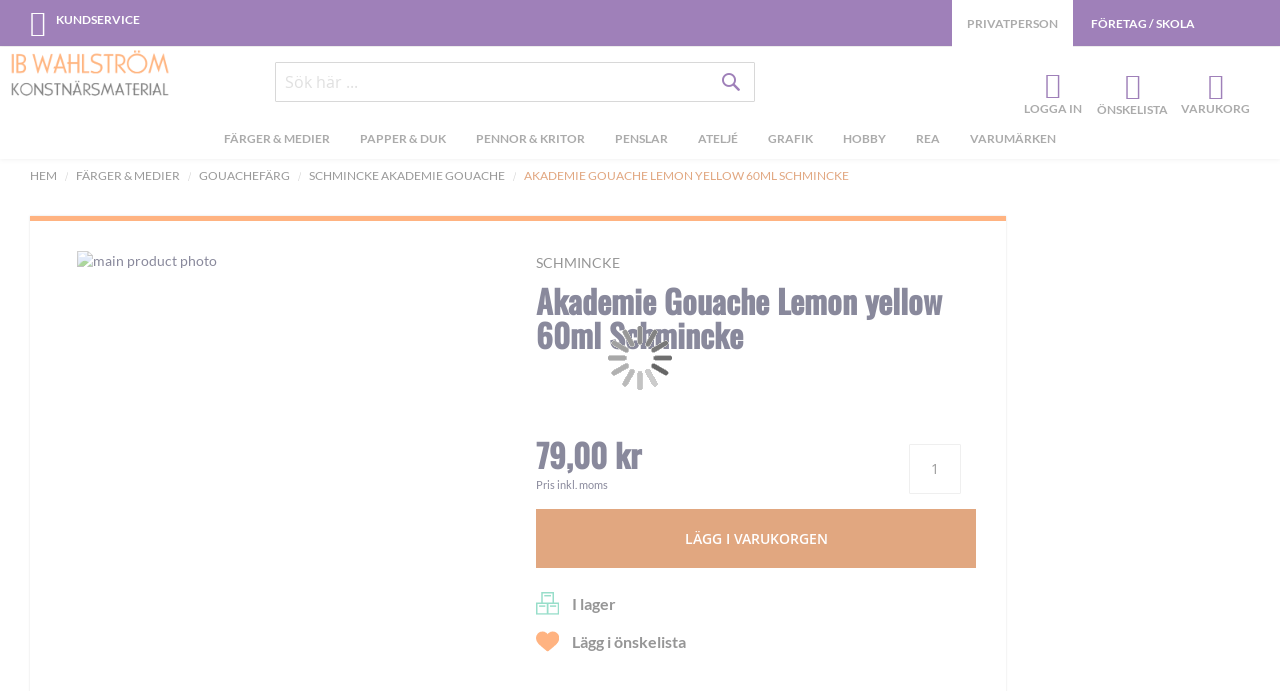

--- FILE ---
content_type: text/html; charset=UTF-8
request_url: https://www.ibwahlstrom.se/akademie-gouache-lemon-yellow-60ml-schmincke
body_size: 26034
content:
 <!doctype html><html lang="sv"><head prefix="og: http://ogp.me/ns# fb: http://ogp.me/ns/fb# product: http://ogp.me/ns/product#"> <meta charset="utf-8"/>
<meta name="title" content="Akademie Gouache Lemon yellow 60ml Schmincke"/>
<meta name="description" content="IB Wahlström"/>
<meta name="keywords" content="IB Wahlström"/>
<meta name="robots" content="INDEX,FOLLOW"/>
<meta name="viewport" content="width=device-width, initial-scale=1, maximum-scale=1.0"/>
<meta name="format-detection" content="telephone=no"/>
<meta name="theme-color" content="#131338"/>
<title>Akademie Gouache Lemon yellow 60ml Schmincke</title>
<link  rel="stylesheet" type="text/css"  media="all" href="https://www.ibwahlstrom.se/static/version1763383945/frontend/NWT/Ibw/sv_SE/mage/calendar.min.css" />
<link  rel="stylesheet" type="text/css"  media="all" href="https://www.ibwahlstrom.se/static/version1763383945/frontend/NWT/Ibw/sv_SE/Vsourz_Ordercomment/css/order_comment.min.css" />
<link  rel="stylesheet" type="text/css"  media="all" href="https://www.ibwahlstrom.se/static/version1763383945/frontend/NWT/Ibw/sv_SE/css/styles-m.min.css" />
<link  rel="stylesheet" type="text/css"  media="all" href="https://www.ibwahlstrom.se/static/version1763383945/frontend/NWT/Ibw/sv_SE/css/jquery.fancybox.min.css" />
<link  rel="stylesheet" type="text/css"  media="all" href="https://www.ibwahlstrom.se/static/version1763383945/frontend/NWT/Ibw/sv_SE/jquery/uppy/dist/uppy-custom.min.css" />
<link  rel="stylesheet" type="text/css"  media="all" href="https://www.ibwahlstrom.se/static/version1763383945/frontend/NWT/Ibw/sv_SE/Amasty_LibSwiperJs/vendor/swiper/swiper.min.css" />
<link  rel="stylesheet" type="text/css"  media="all" href="https://www.ibwahlstrom.se/static/version1763383945/frontend/NWT/Ibw/sv_SE/Amasty_Stockstatus/css/amstockstatus.min.css" />
<link  rel="stylesheet" type="text/css"  media="all" href="https://www.ibwahlstrom.se/static/version1763383945/frontend/NWT/Ibw/sv_SE/NWT_Instagram/css/instagram.min.css" />
<link  rel="stylesheet" type="text/css"  media="all" href="https://www.ibwahlstrom.se/static/version1763383945/frontend/NWT/Ibw/sv_SE/mage/gallery/gallery.min.css" />
<link  rel="stylesheet" type="text/css"  media="all" href="https://www.ibwahlstrom.se/static/version1763383945/frontend/NWT/Ibw/sv_SE/Svea_Checkout/css/svea-campaigns.min.css" />
<link  rel="stylesheet" type="text/css"  media="screen and (min-width: 768px)" href="https://www.ibwahlstrom.se/static/version1763383945/frontend/NWT/Ibw/sv_SE/css/styles-l.min.css" />
<link  rel="stylesheet" type="text/css"  media="screen and (min-width: 1px)" href="https://www.ibwahlstrom.se/static/version1763383945/frontend/NWT/Ibw/sv_SE/css/owl.carousel.min.css" />
<link  rel="stylesheet" type="text/css"  media="screen and (min-width: 1px)" href="https://www.ibwahlstrom.se/static/version1763383945/frontend/NWT/Ibw/sv_SE/css/ibw.min.css" />




<!--[if IE 11]>

<![endif]-->
<link  rel="canonical" href="https://www.ibwahlstrom.se/akademie-gouache-lemon-yellow-60ml-schmincke" />
<link  rel="icon" type="image/x-icon" href="https://www.ibwahlstrom.se/media/favicon/stores/1/favicon_1.png" />
<link  rel="shortcut icon" type="image/x-icon" href="https://www.ibwahlstrom.se/media/favicon/stores/1/favicon_1.png" />
<!--rlO1a8t2KoVTOtoSYZwSykLBGvDXoV4V-->
<meta name="google-site-verification" content="VGQ-Qs0wQm3lf_MFp46Frxvvzbb_Fbiu1_xzywAX1o0" />   <!-- Google Tag Manager by MagePal -->      <!-- End Google Tag Manager by MagePal --> <link rel="preconnect" href="https&#x3A;&#x2F;&#x2F;js.klevu.com"/>   <!-- BEGIN GOOGLE ANALYTICS CODE --><!-- END GOOGLE ANALYTICS CODE -->  <meta property="og:type" content="product" /><meta property="og:title" content="Akademie&#x20;Gouache&#x20;Lemon&#x20;yellow&#x20;60ml&#x20;Schmincke" /><meta property="og:image" content="https://www.ibwahlstrom.se/media/catalog/product/_/2/_2_2_22200-scr_1_76_1.jpg?quality=80&amp;bg-color=255,255,255&amp;fit=bounds&amp;height=300&amp;width=300&amp;canvas=300:300" /><meta property="og:description" content="" /><meta property="og:url" content="https://www.ibwahlstrom.se/akademie-gouache-lemon-yellow-60ml-schmincke" /> <meta property="product:price:amount" content="79.000001"/> <meta property="product:price:currency" content="SEK"/>   </head><body data-container="body" data-mage-init='{"loaderAjax": {}, "loader": { "icon": "https://www.ibwahlstrom.se/static/version1763383945/frontend/NWT/Ibw/sv_SE/images/loader-2.gif"}}' class="default_store catalog-product-view product-akademie-gouache-lemon-yellow-60ml-schmincke page-layout-2columns-right" id="html-body" itemtype="http://schema.org/Product" itemscope="itemscope"> <!-- Google Tag Manager by MagePal --> <!-- End Google Tag Manager by MagePal -->          <div class="cookie-status-message" id="cookie-status">The store will not work correctly when cookies are disabled.</div>       <div class="page-wrapper"><header class="page-header"><div class="panel wrapper"><div class="panel header"><ul class="header links left"><li class="nav item"><a href="https://www.ibwahlstrom.se/contact/" class="kundservice">Kundservice</a></li></ul><div class="stores-menu-wrapper"><ul class="header links account-menu store-switcher-links" id="store-switcher-links"> <li class="private-link current-store"><a data-url="https://www.ibwahlstrom.se/stores/store/redirect/___store/default/uenc/aHR0cHM6Ly93d3cuaWJ3YWhsc3Ryb20uc2UvYWthZGVtaWUtZ291YWNoZS1sZW1vbi15ZWxsb3ctNjBtbC1zY2htaW5ja2U~/___from_store/default/" data-id="1"><span>Privatperson</span></a></li>  <li class="company-link "><a data-url="https://www.ibwahlstrom.se/stores/store/redirect/___store/business/uenc/aHR0cHM6Ly9idXNpbmVzcy5pYndhaGxzdHJvbS5zZS9ha2FkZW1pZS1nb3VhY2hlLWxlbW9uLXllbGxvdy02MG1sLXNjaG1pbmNrZQ~~/___from_store/default/" data-id="2"><span>Företag / Skola</span></a></li> </ul></div> <a class="action skip contentarea" href="#contentarea"><span> Skip to Content</span></a>  </div></div><div class="header content">  <span data-action="toggle-nav" class="action nav-toggle"><span>Meny</span></span> <a class="logo" href="https://www.ibwahlstrom.se/" aria-label="store logo"><img class="mobile-hidden" src="https://www.ibwahlstrom.se/media/logo/stores/1/logga6.png" alt="IB&#x20;WAHLSTR&#xD6;M" width="170" height="88" /><img class="mobile-only regular-mobile-logo" src="https://www.ibwahlstrom.se/media/logo/default/logga-transp-svart-mob_1.png" alt="IB&#x20;WAHLSTR&#xD6;M" /><img class="mobile-only business-mobile-logo" src="https://www.ibwahlstrom.se/media/logo/default/logga-skol-mobil.png" alt="IB&#x20;WAHLSTR&#xD6;M" /></a><div class="middle-header-wrapper">  <div class="block block-search"><div class="block block-content"><form class="form minisearch" id="search_mini_form" action="https://www.ibwahlstrom.se/search/" method="get"><div class="field search"><label class="label" for="search" data-role="minisearch-label"><span>Sök</span></label> <div class="control"><input id="search" data-mage-init='{"quickSearch":{ "formSelector":"#search_mini_form", "url":"https://www.ibwahlstrom.se/search/ajax/suggest/", "destinationSelector":"#search_autocomplete"} }' type="text" name="q" value="" placeholder="Sök här ..." class="input-text" maxlength="128" role="combobox" aria-haspopup="false" aria-autocomplete="both" autocomplete="off" /><div id="search_autocomplete" class="search-autocomplete"></div> <div class="nested"><a class="action advanced" href="https://www.ibwahlstrom.se/catalogsearch/advanced/" data-action="advanced-search">Avancerad Sökning</a></div></div></div><div class="actions"><button type="submit" class="action search" aria-label="Search"><span>Sök</span></button></div></form></div></div>   <div class="sections nav-sections"> <div class="section-items nav-sections-items">  <div class="section-item-title nav-sections-item-title" data-role="collapsible"><a class="nav-sections-item-switch" data-toggle="switch" href="#store.menu">Meny</a></div><div class="section-item-content nav-sections-item-content" id="store.menu" data-role="content">  <nav class="navigation" data-action="navigation"><ul data-mage-init='{"menu":{"responsive":true, "expanded":true, "position":{"my":"left top","at":"left bottom"}}}'><li  class="level0 nav-1 category-item first level-top parent"><a href="https://www.ibwahlstrom.se/farg-medier"  class="level-top" ><span>Färger &amp; Medier</span></a><ul class="level0 submenu"><li  class="level1 nav-1-1 category-item first parent"><a href="https://www.ibwahlstrom.se/farg-medier/oljefarg" ><span>Oljefärg</span></a><ul class="level1 submenu"><li  class="level2 nav-1-1-1 category-item first"><a href="https://www.ibwahlstrom.se/farg-medier/oljefarg/schmincke-norma-professional" ><span>Schmincke Norma® PROFESSIONAL</span></a></li><li  class="level2 nav-1-1-2 category-item"><a href="https://www.ibwahlstrom.se/farg-medier/oljefarg/rembrandt-oil" ><span>Rembrandt oljefärg</span></a></li><li  class="level2 nav-1-1-3 category-item"><a href="https://www.ibwahlstrom.se/farg-medier/oljefarg/beckers-a" ><span>Beckers &quot;A&quot;</span></a></li><li  class="level2 nav-1-1-4 category-item"><a href="https://www.ibwahlstrom.se/farg-medier/oljefarg/cobra-artist-watermixable-oil" ><span>Cobra Artist oljefärg</span></a></li><li  class="level2 nav-1-1-5 category-item"><a href="https://www.ibwahlstrom.se/farg-medier/oljefarg/cobra-study-waterbased-oil" ><span>Cobra Study Watermixable Oil</span></a></li><li  class="level2 nav-1-1-6 category-item"><a href="https://www.ibwahlstrom.se/farg-medier/oljefarg/w-n-artisan-vattenspadbar-olja" ><span>OLJEFÄRG VATTENLÖSLIG – W&amp;N ARTISAN</span></a></li><li  class="level2 nav-1-1-7 category-item"><a href="https://www.ibwahlstrom.se/farg-medier/oljefarg/van-gogh-oljefarg" ><span>Van Gogh oljefärg</span></a></li><li  class="level2 nav-1-1-8 category-item"><a href="https://www.ibwahlstrom.se/farg-medier/oljefarg/daler-rowney-georgian-oil" ><span>Daler-Rowney Georgian Oil</span></a></li><li  class="level2 nav-1-1-9 category-item last"><a href="https://www.ibwahlstrom.se/farg-medier/oljefarg/sennelier-oil-stick" ><span>Sennelier Oil Stick</span></a></li></ul></li><li  class="level1 nav-1-2 category-item parent"><a href="https://www.ibwahlstrom.se/farg-medier/akrylfarg" ><span>Akrylfärg</span></a><ul class="level1 submenu"><li  class="level2 nav-1-2-1 category-item first"><a href="https://www.ibwahlstrom.se/farg-medier/akrylfarg-0/art-acrylic-ibw" ><span>Art Acrylic IBW</span></a></li><li  class="level2 nav-1-2-2 category-item"><a href="https://www.ibwahlstrom.se/farg-medier/akrylfarg-0/golden-heavy-body-acrylics" ><span>Golden Heavy Body Acrylics</span></a></li><li  class="level2 nav-1-2-3 category-item"><a href="https://www.ibwahlstrom.se/farg-medier/akrylfarg-0/golden-open-acrylics" ><span>Golden OPEN Acrylics</span></a></li><li  class="level2 nav-1-2-4 category-item"><a href="https://www.ibwahlstrom.se/farg-medier/akrylfarg-0/golden-fluid-acrylics" ><span>Golden Fluid Acrylics</span></a></li><li  class="level2 nav-1-2-5 category-item"><a href="https://www.ibwahlstrom.se/farg-medier/akrylfarg/schmincke-primacryl" ><span>Schmincke PRIMAcryl®</span></a></li><li  class="level2 nav-1-2-6 category-item"><a href="https://www.ibwahlstrom.se/farg-medier/akrylfarg-0/rembrandt-akrylfarg" ><span>Rembrandt Akrylfärg</span></a></li><li  class="level2 nav-1-2-7 category-item"><a href="https://www.ibwahlstrom.se/farg-medier/akrylfarg/liquitex-heavy-body" ><span>Liquitex heavy body</span></a></li><li  class="level2 nav-1-2-8 category-item"><a href="https://www.ibwahlstrom.se/farg-medier/akrylfarg-0/turner-acryl-gouache" ><span>Turner Acryl Gouache</span></a></li><li  class="level2 nav-1-2-9 category-item"><a href="https://www.ibwahlstrom.se/farg-medier/akrylfarg-0/amsterdam-akrylfarg" ><span>Amsterdam akrylfärg</span></a></li><li  class="level2 nav-1-2-10 category-item"><a href="https://www.ibwahlstrom.se/farg-medier/akrylfarg-0/pentart-metallicfarg" ><span>Pentart Metallicfärg</span></a></li><li  class="level2 nav-1-2-11 category-item"><a href="https://www.ibwahlstrom.se/farg-medier/akrylfarg/w-n-galeria" ><span>Winsor&amp;Newton Akryl - Galeria</span></a></li><li  class="level2 nav-1-2-12 category-item"><a href="https://www.ibwahlstrom.se/farg-medier/akrylfarg/maimeri-acrilico" ><span>Maimeri Acrilico</span></a></li><li  class="level2 nav-1-2-13 category-item"><a href="https://www.ibwahlstrom.se/farg-medier/akrylfarg/daler-rowney-system3" ><span>Daler-Rowney System3</span></a></li><li  class="level2 nav-1-2-14 category-item"><a href="https://www.ibwahlstrom.se/farg-medier/akrylfarg-0/daler-rowney-system3-fluid-acrylic" ><span>Daler Rowney System3 Fluid Acrylic</span></a></li><li  class="level2 nav-1-2-15 category-item last"><a href="https://www.ibwahlstrom.se/farg-medier/akrylfarg/flashe-vinylfarg" ><span>Flashe Vinylfärg</span></a></li></ul></li><li  class="level1 nav-1-3 category-item parent"><a href="https://www.ibwahlstrom.se/farg-medier/akvarellfarg" ><span>Akvarellfärg</span></a><ul class="level1 submenu"><li  class="level2 nav-1-3-1 category-item first"><a href="https://www.ibwahlstrom.se/farg-medier/akvarellfarg/schmincke-horadam-akvarell" ><span>Schmincke Horadam akvarell</span></a></li><li  class="level2 nav-1-3-2 category-item"><a href="https://www.ibwahlstrom.se/farg-medier/akvarellfarg/schmincke-horadam-special-edition" ><span>Schmincke Horadam Supergranulating colours</span></a></li><li  class="level2 nav-1-3-3 category-item"><a href="https://www.ibwahlstrom.se/farg-medier/akvarellfarg/rembrandt-akvarell" ><span>Rembrandt akvarell</span></a></li><li  class="level2 nav-1-3-4 category-item"><a href="https://www.ibwahlstrom.se/farg-medier/akvarellfarg/rosa-gallery-akvarell" ><span>Rosa Gallery akvarell</span></a></li><li  class="level2 nav-1-3-5 category-item"><a href="https://www.ibwahlstrom.se/farg-medier/akvarellfarg/gansai-tambi-akvarell" ><span>Gansai Tambi akvarell</span></a></li><li  class="level2 nav-1-3-6 category-item"><a href="https://www.ibwahlstrom.se/farg-medier/akvarellfarg/winsor-newton-professional-water-color" ><span>Winsor &amp; Newton Professional Akvarell</span></a></li><li  class="level2 nav-1-3-7 category-item"><a href="https://www.ibwahlstrom.se/farg-medier/akvarellfarg/schmincke-aqua-drop" ><span>Schmincke Aqua Drop</span></a></li><li  class="level2 nav-1-3-8 category-item"><a href="https://www.ibwahlstrom.se/farg-medier/akvarellfarg/w-n-cotman" ><span>W&amp;N Cotman Akvarellfärg</span></a></li><li  class="level2 nav-1-3-9 category-item"><a href="https://www.ibwahlstrom.se/farg-medier/akvarellfarg/skolakvarell" ><span>Akvarell - Barn</span></a></li><li  class="level2 nav-1-3-10 category-item last"><a href="https://www.ibwahlstrom.se/farg-medier/akvarellfarg/akvarellset" ><span>Akvarellset</span></a></li></ul></li><li  class="level1 nav-1-4 category-item parent"><a href="https://www.ibwahlstrom.se/farg-medier/gouachefarg" ><span>Gouachefärg</span></a><ul class="level1 submenu"><li  class="level2 nav-1-4-1 category-item first"><a href="https://www.ibwahlstrom.se/farg-medier/gouachefarg/schmincke-horadam-gouache" ><span>Schmincke Horadam Gouache </span></a></li><li  class="level2 nav-1-4-2 category-item"><a href="https://www.ibwahlstrom.se/farg-medier/gouachefarg/schmincke-akademie-gouache" ><span>Schmincke Akademie Gouache</span></a></li><li  class="level2 nav-1-4-3 category-item last"><a href="https://www.ibwahlstrom.se/farg-medier/gouachefarg/w-n-designers-gouache" ><span>W&amp;N Designers Gouache</span></a></li></ul></li><li  class="level1 nav-1-5 category-item parent"><a href="https://www.ibwahlstrom.se/farg-medier/sprayfarg" ><span>Sprayfärg MTN</span></a><ul class="level1 submenu"><li  class="level2 nav-1-5-1 category-item first"><a href="https://www.ibwahlstrom.se/farg-medier/sprayfarg/mtn-94-sprayfarg" ><span>MTN 94 Sprayfärg</span></a></li><li  class="level2 nav-1-5-2 category-item last"><a href="https://www.ibwahlstrom.se/farg-medier/sprayfarg/mtn-waterbased-spraypaint" ><span>MTN Waterbased spraypaint</span></a></li></ul></li><li  class="level1 nav-1-6 category-item parent"><a href="https://www.ibwahlstrom.se/farg-medier/tusch" ><span>Tusch</span></a><ul class="level1 submenu"><li  class="level2 nav-1-6-1 category-item first parent"><a href="https://www.ibwahlstrom.se/farg-medier/tusch/akryltusch" ><span>Akryltusch</span></a><ul class="level2 submenu"><li  class="level3 nav-1-6-1-1 category-item first"><a href="https://www.ibwahlstrom.se/farg-medier/tusch/akryltusch/aero-color-akryltusch" ><span>Schmincke Aerocolor</span></a></li><li  class="level3 nav-1-6-1-2 category-item last"><a href="https://www.ibwahlstrom.se/farg-medier/tusch/akryltusch/akademie-acryl-ink-schmincke" ><span>Akadamie Acryl ink Schmincke</span></a></li></ul></li><li  class="level2 nav-1-6-2 category-item"><a href="https://www.ibwahlstrom.se/farg-medier/tusch/kinesisk-vattenloslig-tusch" ><span>Kinesisk vattenlöslig tusch</span></a></li><li  class="level2 nav-1-6-3 category-item"><a href="https://www.ibwahlstrom.se/farg-medier/tusch/pentart-alcohol-ink" ><span>Pentart Alcohol ink</span></a></li><li  class="level2 nav-1-6-4 category-item"><a href="https://www.ibwahlstrom.se/farg-medier/tusch/tillbehor-tusch" ><span>Tillbehör tusch</span></a></li><li  class="level2 nav-1-6-5 category-item last"><a href="https://www.ibwahlstrom.se/farg-medier/tusch/kandahar-indian-ink" ><span>Kandahar Indian Ink</span></a></li></ul></li><li  class="level1 nav-1-7 category-item parent"><a href="https://www.ibwahlstrom.se/farg-medier/textilfarger" ><span>Textilfärger</span></a><ul class="level1 submenu"><li  class="level2 nav-1-7-1 category-item first"><a href="https://www.ibwahlstrom.se/farg-medier/textilfarger/textil-color-schjerning" ><span>Textilfärg</span></a></li><li  class="level2 nav-1-7-2 category-item"><a href="https://www.ibwahlstrom.se/farg-medier/textilfarger/speedball-screentrycksfarg" ><span>Speedball Textil Screenfärg</span></a></li><li  class="level2 nav-1-7-3 category-item last"><a href="https://www.ibwahlstrom.se/farg-medier/textilfarger/textilsprayfarg-pentart" ><span>Textilsprayfärg Pentart</span></a></li></ul></li><li  class="level1 nav-1-8 category-item parent"><a href="https://www.ibwahlstrom.se/farg-medier/skolfarger" ><span>Skolfärger</span></a><ul class="level1 submenu"><li  class="level2 nav-1-8-1 category-item first"><a href="https://www.ibwahlstrom.se/farg-medier/skolfarger/redimix" ><span>Redimix</span></a></li><li  class="level2 nav-1-8-2 category-item"><a href="https://www.ibwahlstrom.se/farg-medier/skolfarger/tackfargskakor" ><span>Täckfärgskakor</span></a></li><li  class="level2 nav-1-8-3 category-item last"><a href="https://www.ibwahlstrom.se/farg-medier/skolfarger/shine-akrylfarg" ><span>Shine Akrylfärg</span></a></li></ul></li><li  class="level1 nav-1-9 category-item parent"><a href="https://www.ibwahlstrom.se/farg-medier/malarmedier" ><span>Målarmedier</span></a><ul class="level1 submenu"><li  class="level2 nav-1-9-1 category-item first"><a href="https://www.ibwahlstrom.se/farg-medier/malarmedier/grunderingsfarg" ><span>Grunderingsfärg</span></a></li><li  class="level2 nav-1-9-2 category-item"><a href="https://www.ibwahlstrom.se/farg-medier/malarmedier/akrylmedier" ><span>Akrylmedium</span></a></li><li  class="level2 nav-1-9-3 category-item"><a href="https://www.ibwahlstrom.se/farg-medier/malarmedier/akvarellmedier" ><span>Akvarellmedier</span></a></li><li  class="level2 nav-1-9-4 category-item"><a href="https://www.ibwahlstrom.se/farg-medier/malarmedier/oljefargsmedier" ><span>Oljemedium &amp; Förtunning Oljefärg</span></a></li><li  class="level2 nav-1-9-5 category-item"><a href="https://www.ibwahlstrom.se/farg-medier/malarmedier/fernissor" ><span>Fernissor</span></a></li><li  class="level2 nav-1-9-6 category-item last"><a href="https://www.ibwahlstrom.se/farg-medier/malarmedier/konstnarspigment" ><span>Konstnärspigment</span></a></li></ul></li><li  class="level1 nav-1-10 category-item"><a href="https://www.ibwahlstrom.se/farg-medier/forgyllning" ><span>Förgyllning</span></a></li><li  class="level1 nav-1-11 category-item"><a href="https://www.ibwahlstrom.se/farg-medier/glas-och-keramikfarg" ><span>Glas och porslinsfärg</span></a></li><li  class="level1 nav-1-12 category-item last"><a href="https://www.ibwahlstrom.se/farg-medier/malarset" ><span>Målarset</span></a></li></ul></li><li  class="level0 nav-2 category-item level-top parent"><a href="https://www.ibwahlstrom.se/papper-duk"  class="level-top" ><span>Papper &amp; Duk</span></a><ul class="level0 submenu"><li  class="level1 nav-2-1 category-item first parent"><a href="https://www.ibwahlstrom.se/papper-duk/malarduk-o-panna" ><span>Målarduk och Pannå</span></a><ul class="level1 submenu"><li  class="level2 nav-2-1-1 category-item first"><a href="https://www.ibwahlstrom.se/papper-duk/malarduk-o-panna/uppspand-duk-panna" ><span>Uppspänd duk &amp; pannå</span></a></li><li  class="level2 nav-2-1-2 category-item last"><a href="https://www.ibwahlstrom.se/papper-duk/malarduk-o-panna/malarduk-pa-rulle" ><span>Canvasdukar / Målarduk på rulle</span></a></li></ul></li><li  class="level1 nav-2-2 category-item parent"><a href="https://www.ibwahlstrom.se/papper-duk/papper" ><span>Papper</span></a><ul class="level1 submenu"><li  class="level2 nav-2-2-1 category-item first"><a href="https://www.ibwahlstrom.se/papper-duk/papper/akvarellpapper" ><span>Akvarellpapper</span></a></li><li  class="level2 nav-2-2-2 category-item"><a href="https://www.ibwahlstrom.se/papper-duk/papper/akvarellblock" ><span>Akvarellblock</span></a></li><li  class="level2 nav-2-2-3 category-item"><a href="https://www.ibwahlstrom.se/papper-duk/papper/grafikpapper" ><span>Grafikpapper</span></a></li><li  class="level2 nav-2-2-4 category-item"><a href="https://www.ibwahlstrom.se/papper-duk/papper/ritpapper" ><span>Ritpapper &amp; Växtpapper</span></a></li><li  class="level2 nav-2-2-5 category-item"><a href="https://www.ibwahlstrom.se/papper-duk/papper/skiss-o-ritblock" ><span>Ritblock, Skissblock &amp; Skissböcker</span></a></li><li  class="level2 nav-2-2-6 category-item"><a href="https://www.ibwahlstrom.se/papper-duk/papper/pastellpapper" ><span>Pastellpapper</span></a></li><li  class="level2 nav-2-2-7 category-item"><a href="https://www.ibwahlstrom.se/papper-duk/papper/akryl-oljemalningspapper" ><span>Akrylpapper &amp; Oljepapper</span></a></li><li  class="level2 nav-2-2-8 category-item"><a href="https://www.ibwahlstrom.se/papper-duk/papper/ovriga-papper" ><span>Övriga papper</span></a></li><li  class="level2 nav-2-2-9 category-item"><a href="https://www.ibwahlstrom.se/papper-duk/papper/fargade-papper" ><span>Färgade papper</span></a></li><li  class="level2 nav-2-2-10 category-item last"><a href="https://www.ibwahlstrom.se/papper-duk/papper/asienpapper" ><span>Asienpapper</span></a></li></ul></li><li  class="level1 nav-2-3 category-item parent"><a href="https://www.ibwahlstrom.se/papper-duk/kartong" ><span>Kartong</span></a><ul class="level1 submenu"><li  class="level2 nav-2-3-1 category-item first"><a href="https://www.ibwahlstrom.se/papper-duk/kartong/cellplastkartong" ><span>Foamboard</span></a></li><li  class="level2 nav-2-3-2 category-item"><a href="https://www.ibwahlstrom.se/papper-duk/kartong/dekorationskartong" ><span>Dekorationskartong</span></a></li><li  class="level2 nav-2-3-3 category-item"><a href="https://www.ibwahlstrom.se/papper-duk/kartong/passepartoutkartong" ><span>Passepartoutkartong</span></a></li><li  class="level2 nav-2-3-4 category-item last"><a href="https://www.ibwahlstrom.se/papper-duk/kartong/ovrig-kartong" ><span>Övrig kartong</span></a></li></ul></li><li  class="level1 nav-2-4 category-item last parent"><a href="https://www.ibwahlstrom.se/papper-duk/kilramar" ><span>Kilramar &amp; Spännramar</span></a><ul class="level1 submenu"><li  class="level2 nav-2-4-1 category-item first"><a href="https://www.ibwahlstrom.se/papper-duk/kilramar/kilram-standard-18x44mm" ><span>Kilram Standard 18x44mm</span></a></li><li  class="level2 nav-2-4-2 category-item"><a href="https://www.ibwahlstrom.se/papper-duk/kilramar/kilram-grov-18x60mm" ><span>Kilram Grov 18x60mm</span></a></li><li  class="level2 nav-2-4-3 category-item last"><a href="https://www.ibwahlstrom.se/papper-duk/kilramar/kilram-3d" ><span>Kilram 3D</span></a></li></ul></li></ul></li><li  class="level0 nav-3 category-item level-top parent"><a href="https://www.ibwahlstrom.se/pennor-kritor"  class="level-top" ><span>Pennor &amp; kritor</span></a><ul class="level0 submenu"><li  class="level1 nav-3-1 category-item first parent"><a href="https://www.ibwahlstrom.se/pennor-kritor/kritor" ><span>Kritor</span></a><ul class="level1 submenu"><li  class="level2 nav-3-1-1 category-item first"><a href="https://www.ibwahlstrom.se/pennor-kritor/kritor/vax-akvarellkritor" ><span>Vaxkritor &amp; Akvarellkritor</span></a></li><li  class="level2 nav-3-1-2 category-item"><a href="https://www.ibwahlstrom.se/pennor-kritor/kritor-0/soft-pastels-torrpastell" ><span>Soft pastels - Torrpastell</span></a></li><li  class="level2 nav-3-1-3 category-item"><a href="https://www.ibwahlstrom.se/pennor-kritor/kritor/hard-pastels-teckningskritor" ><span>Hard Pastels - Teckningskritor</span></a></li><li  class="level2 nav-3-1-4 category-item last parent"><a href="https://www.ibwahlstrom.se/pennor-kritor/kritor-0/oljepastellkritor" ><span>Oljepastell &amp; Oljepastellkritor</span></a><ul class="level2 submenu"><li  class="level3 nav-3-1-4-1 category-item first"><a href="https://www.ibwahlstrom.se/pennor-kritor/kritor-0/oljepastellkritor/caran-d-ache-neopastel" ><span>Caran D&#039;ache Neopastel</span></a></li><li  class="level3 nav-3-1-4-2 category-item"><a href="https://www.ibwahlstrom.se/pennor-kritor/kritor-0/oljepastellkritor/van-gogh-oljepastell" ><span>Van Gogh Oljepastell</span></a></li><li  class="level3 nav-3-1-4-3 category-item last"><a href="https://www.ibwahlstrom.se/pennor-kritor/kritor-0/oljepastellkritor/koh-i-noor-oljepastell" ><span>Koh-i-noor Oljepastell</span></a></li></ul></li></ul></li><li  class="level1 nav-3-2 category-item parent"><a href="https://www.ibwahlstrom.se/pennor-kritor/tuschpennor-markers" ><span>Tuschpennor &amp; Markers</span></a><ul class="level1 submenu"><li  class="level2 nav-3-2-1 category-item first"><a href="https://www.ibwahlstrom.se/pennor-kritor/tuschpennor-markers/w-n-promarker" ><span>W&amp;N ProMarker</span></a></li><li  class="level2 nav-3-2-2 category-item"><a href="https://www.ibwahlstrom.se/pennor-kritor/tuschpennor-markers/ohuhu-art-markers" ><span>OHUHU Art Markers</span></a></li><li  class="level2 nav-3-2-3 category-item"><a href="https://www.ibwahlstrom.se/pennor-kritor/tuschpennor-markers/ohuhu-acrylic-markers" ><span>OHUHU Acrylic markers</span></a></li><li  class="level2 nav-3-2-4 category-item"><a href="https://www.ibwahlstrom.se/pennor-kritor/tuschpennor-markers/posca-marker" ><span>Posca Markers</span></a></li><li  class="level2 nav-3-2-5 category-item"><a href="https://www.ibwahlstrom.se/pennor-kritor/tuschpennor-markers/penselpennor" ><span>Penselpennor</span></a></li><li  class="level2 nav-3-2-6 category-item"><a href="https://www.ibwahlstrom.se/pennor-kritor/tuschpennor-markers/fineliners" ><span>Fineliners</span></a></li><li  class="level2 nav-3-2-7 category-item"><a href="https://www.ibwahlstrom.se/pennor-kritor/tuschpennor-markers/kalligrafipennor" ><span>Kalligrafipennor</span></a></li><li  class="level2 nav-3-2-8 category-item"><a href="https://www.ibwahlstrom.se/pennor-kritor/tuschpennor-markers/markerpennor" ><span>Märk &amp; Dekorpennor</span></a></li><li  class="level2 nav-3-2-9 category-item last"><a href="https://www.ibwahlstrom.se/pennor-kritor/tuschpennor-markers/tuschpennor" ><span>Tuschpennor - Barn &amp; Skola</span></a></li></ul></li><li  class="level1 nav-3-3 category-item"><a href="https://www.ibwahlstrom.se/pennor-kritor/grafitpennor-stift" ><span>Blyerts/-grafitpenna &amp; stift</span></a></li><li  class="level1 nav-3-4 category-item"><a href="https://www.ibwahlstrom.se/pennor-kritor/ritkol" ><span>Kolpennor &amp; Ritkol</span></a></li><li  class="level1 nav-3-5 category-item"><a href="https://www.ibwahlstrom.se/pennor-kritor/akvarellpennor" ><span>Akvarellpennor</span></a></li><li  class="level1 nav-3-6 category-item"><a href="https://www.ibwahlstrom.se/pennor-kritor/penntillbehor" ><span>Penntillbehör</span></a></li><li  class="level1 nav-3-7 category-item last"><a href="https://www.ibwahlstrom.se/pennor-kritor/fargpennor-pastellpennor" ><span>Färgpennor &amp; Pastellpennor</span></a></li></ul></li><li  class="level0 nav-4 category-item level-top parent"><a href="https://www.ibwahlstrom.se/penslar"  class="level-top" ><span>Penslar</span></a><ul class="level0 submenu"><li  class="level1 nav-4-1 category-item first parent"><a href="https://www.ibwahlstrom.se/penslar/penslar-for-olja-akryl" ><span>Akrylpenslar &amp; Oljepenslar</span></a><ul class="level1 submenu"><li  class="level2 nav-4-1-1 category-item first"><a href="https://www.ibwahlstrom.se/penslar/penslar-for-olja-akryl/syntetiska-borstpenslar" ><span>Syntetiska borstpenslar</span></a></li><li  class="level2 nav-4-1-2 category-item"><a href="https://www.ibwahlstrom.se/penslar/penslar-for-olja-akryl/svinborstpenslar-flata" ><span>Svinborstpenslar flata</span></a></li><li  class="level2 nav-4-1-3 category-item"><a href="https://www.ibwahlstrom.se/penslar/penslar-for-olja-akryl/svinbortspenslar-runda" ><span>Svinborstpenslar runda</span></a></li><li  class="level2 nav-4-1-4 category-item last"><a href="https://www.ibwahlstrom.se/penslar/penslar-for-olja-akryl/svinborstpenslar-filbert" ><span>Svinborstpenslar filbert</span></a></li></ul></li><li  class="level1 nav-4-2 category-item parent"><a href="https://www.ibwahlstrom.se/penslar/akvarellpenslar" ><span>Akvarellpenslar</span></a><ul class="level1 submenu"><li  class="level2 nav-4-2-1 category-item first"><a href="https://www.ibwahlstrom.se/penslar/akvarellpenslar/tuschpenslar-bambu" ><span>Tuschpenslar bambu</span></a></li><li  class="level2 nav-4-2-2 category-item"><a href="https://www.ibwahlstrom.se/penslar/akvarellpenslar/akvarellpenslar-naturhar" ><span>Akvarellpenslar Ekorrhår</span></a></li><li  class="level2 nav-4-2-3 category-item"><a href="https://www.ibwahlstrom.se/penslar/akvarellpenslar/akvarellpenslar-blandhar" ><span>Akvarellpenslar Blandhår</span></a></li><li  class="level2 nav-4-2-4 category-item"><a href="https://www.ibwahlstrom.se/penslar/akvarellpenslar/syntetiska-akvarellpenslar" ><span>Syntetiska akvarellpenslar</span></a></li><li  class="level2 nav-4-2-5 category-item last"><a href="https://www.ibwahlstrom.se/penslar/akvarellpenslar/mardharspenslar" ><span>Mårdhårspenslar</span></a></li></ul></li><li  class="level1 nav-4-3 category-item"><a href="https://www.ibwahlstrom.se/penslar/specialpenslar" ><span>Specialpenslar</span></a></li><li  class="level1 nav-4-4 category-item"><a href="https://www.ibwahlstrom.se/penslar/universalpenslar-alla-tekniker" ><span>Universalpenslar (alla tekniker)</span></a></li><li  class="level1 nav-4-5 category-item"><a href="https://www.ibwahlstrom.se/penslar/malarknivar-verktyg" ><span>Målarknivar &amp; Verktyg</span></a></li><li  class="level1 nav-4-6 category-item"><a href="https://www.ibwahlstrom.se/penslar/moddlare" ><span>Moddlare</span></a></li><li  class="level1 nav-4-7 category-item last"><a href="https://www.ibwahlstrom.se/penslar/skolpenslar" ><span>Skolpenslar</span></a></li></ul></li><li  class="level0 nav-5 category-item level-top parent"><a href="https://www.ibwahlstrom.se/atelje"  class="level-top" ><span>Ateljé</span></a><ul class="level0 submenu"><li  class="level1 nav-5-1 category-item first"><a href="https://www.ibwahlstrom.se/atelje/ljusbord-led" ><span>Ljusbord</span></a></li><li  class="level1 nav-5-2 category-item"><a href="https://www.ibwahlstrom.se/atelje/dagsljuslampor-led" ><span>Dagsljuslampor för konstnärer</span></a></li><li  class="level1 nav-5-3 category-item"><a href="https://www.ibwahlstrom.se/atelje/lampor-mobler" ><span>Inredning &amp; tillbehör</span></a></li><li  class="level1 nav-5-4 category-item parent"><a href="https://www.ibwahlstrom.se/atelje/malartillbehor" ><span>Målartillbehör</span></a><ul class="level1 submenu"><li  class="level2 nav-5-4-1 category-item first"><a href="https://www.ibwahlstrom.se/atelje/malartillbehor/farglador-tillbehor" ><span>Tillbehör</span></a></li><li  class="level2 nav-5-4-2 category-item"><a href="https://www.ibwahlstrom.se/atelje/malartillbehor/paletter" ><span>Paletter</span></a></li><li  class="level2 nav-5-4-3 category-item"><a href="https://www.ibwahlstrom.se/atelje/malartillbehor/lim-tejp" ><span>Lim &amp; tejp</span></a></li><li  class="level2 nav-5-4-4 category-item"><a href="https://www.ibwahlstrom.se/atelje/malartillbehor/forvaring" ><span>Förvaring Konstnärsmaterial</span></a></li><li  class="level2 nav-5-4-5 category-item last"><a href="https://www.ibwahlstrom.se/atelje/malartillbehor/bocker" ><span>Böcker</span></a></li></ul></li><li  class="level1 nav-5-5 category-item parent"><a href="https://www.ibwahlstrom.se/atelje/stafflier" ><span>Stafflier</span></a><ul class="level1 submenu"><li  class="level2 nav-5-5-1 category-item first last"><a href="https://www.ibwahlstrom.se/atelje/stafflier/bordsstafflier" ><span>Bordsstaffli</span></a></li></ul></li><li  class="level1 nav-5-6 category-item parent"><a href="https://www.ibwahlstrom.se/atelje/inramning" ><span>Inramning</span></a><ul class="level1 submenu"><li  class="level2 nav-5-6-1 category-item first"><a href="https://www.ibwahlstrom.se/atelje/inramning/verktyg-for-inramning" ><span>Skärverktyg &amp; Inramningsverktyg</span></a></li><li  class="level2 nav-5-6-2 category-item"><a href="https://www.ibwahlstrom.se/atelje/inramning/ramar" ><span>Ramar</span></a></li><li  class="level2 nav-5-6-3 category-item last"><a href="https://www.ibwahlstrom.se/atelje/inramning/krokar-skruvoglor-taveltrad" ><span>Upphängning</span></a></li></ul></li><li  class="level1 nav-5-7 category-item parent"><a href="https://www.ibwahlstrom.se/atelje/kontor-inredning" ><span>Kontor &amp; inredning</span></a><ul class="level1 submenu"><li  class="level2 nav-5-7-1 category-item first last"><a href="https://www.ibwahlstrom.se/atelje/kontor-inredning/kontorsmaterial" ><span>Kontorsmaterial</span></a></li></ul></li><li  class="level1 nav-5-8 category-item last parent"><a href="https://www.ibwahlstrom.se/atelje/skulptur-form" ><span>Skulpturmaterial</span></a><ul class="level1 submenu"><li  class="level2 nav-5-8-1 category-item first"><a href="https://www.ibwahlstrom.se/atelje/skulptur-form/lerverktyg-tillbehor" ><span>Lerverktyg &amp; tillbehör</span></a></li><li  class="level2 nav-5-8-2 category-item"><a href="https://www.ibwahlstrom.se/atelje/skulptur-form/gjutmaterial" ><span>Gjutmaterial</span></a></li><li  class="level2 nav-5-8-3 category-item"><a href="https://www.ibwahlstrom.se/atelje/skulptur-form/cernitlera" ><span>Cernitlera</span></a></li><li  class="level2 nav-5-8-4 category-item"><a href="https://www.ibwahlstrom.se/atelje/skulptur-form/lufttorkande-lera" ><span>Lufttorkande lera</span></a></li><li  class="level2 nav-5-8-5 category-item"><a href="https://www.ibwahlstrom.se/atelje/skulptur-form/naturlera" ><span>Naturlera</span></a></li><li  class="level2 nav-5-8-6 category-item"><a href="https://www.ibwahlstrom.se/atelje/skulptur-form/modelleringsvax" ><span>Modelleringsvax</span></a></li><li  class="level2 nav-5-8-7 category-item last"><a href="https://www.ibwahlstrom.se/atelje/skulptur-form/plastilina" ><span>Plastilina</span></a></li></ul></li></ul></li><li  class="level0 nav-6 category-item level-top parent"><a href="https://www.ibwahlstrom.se/grafik"  class="level-top" ><span>Grafik</span></a><ul class="level0 submenu"><li  class="level1 nav-6-1 category-item first parent"><a href="https://www.ibwahlstrom.se/grafik/tryckfarger" ><span>Tryckfärger</span></a><ul class="level1 submenu"><li  class="level2 nav-6-1-1 category-item first"><a href="https://www.ibwahlstrom.se/grafik/tryckfarger/akua-intaglio" ><span>Akua Intaglio</span></a></li><li  class="level2 nav-6-1-2 category-item"><a href="https://www.ibwahlstrom.se/grafik/tryckfarger/caligo-safe-wash-relief-ink" ><span>Caligo Safe Wash Relief ink</span></a></li><li  class="level2 nav-6-1-3 category-item"><a href="https://www.ibwahlstrom.se/grafik/tryckfarger/cranfield-relief-hogtrycksfarg" ><span>Cranfield Relief Högtrycksfärg</span></a></li><li  class="level2 nav-6-1-4 category-item"><a href="https://www.ibwahlstrom.se/grafik/tryckfarger/akua-kolor-monotypifarg" ><span>Akua Kolor Monotypifärg</span></a></li><li  class="level2 nav-6-1-5 category-item"><a href="https://www.ibwahlstrom.se/grafik/tryckfarger/essdee-linofarg" ><span>Essdee Linofärg</span></a></li><li  class="level2 nav-6-1-6 category-item"><a href="https://www.ibwahlstrom.se/grafik/tryckfarger/schmincke-linofarg" ><span>Schmincke Linofärg</span></a></li><li  class="level2 nav-6-1-7 category-item"><a href="https://www.ibwahlstrom.se/grafik/tryckfarger/schjerning-linofarg" ><span>Schjerning Linofärg</span></a></li><li  class="level2 nav-6-1-8 category-item"><a href="https://www.ibwahlstrom.se/grafik/tryckfarger/cranfield-etching-ink" ><span>Cranfield Etching Ink</span></a></li><li  class="level2 nav-6-1-9 category-item"><a href="https://www.ibwahlstrom.se/grafik/tryckfarger/cranfield-litofarg" ><span>Cranfield Litofärg</span></a></li><li  class="level2 nav-6-1-10 category-item"><a href="https://www.ibwahlstrom.se/grafik/tryckfarger/charbonnel-etching-ink" ><span>Charbonnel Etching ink</span></a></li><li  class="level2 nav-6-1-11 category-item"><a href="https://www.ibwahlstrom.se/grafik/tryckfarger/speedball-screentrycksfarg" ><span>Speedball Textil Screentrycksfärg</span></a></li><li  class="level2 nav-6-1-12 category-item last"><a href="https://www.ibwahlstrom.se/grafik/tryckfarger/screentrycksfarg-acrylic-speedball" ><span>Speedball Acrylic Screentrycksfärg </span></a></li></ul></li><li  class="level1 nav-6-2 category-item"><a href="https://www.ibwahlstrom.se/grafik/tryckplattor" ><span>Tryckplattor</span></a></li><li  class="level1 nav-6-3 category-item"><a href="https://www.ibwahlstrom.se/grafik/grafiska-tillbehor" ><span>Grafiska tillbehör</span></a></li><li  class="level1 nav-6-4 category-item"><a href="https://www.ibwahlstrom.se/grafik/grafiska-verktyg" ><span>Grafiska verktyg</span></a></li><li  class="level1 nav-6-5 category-item"><a href="https://www.ibwahlstrom.se/grafik/screentrycksmaterial" ><span>Screentryck - utrustning &amp; material</span></a></li><li  class="level1 nav-6-6 category-item last"><a href="https://www.ibwahlstrom.se/grafik/grafikpressar" ><span>Tryckpress</span></a></li></ul></li><li  class="level0 nav-7 category-item level-top parent"><a href="https://www.ibwahlstrom.se/hobbymaterial"  class="level-top" ><span>Hobby</span></a><ul class="level0 submenu"><li  class="level1 nav-7-1 category-item first"><a href="https://www.ibwahlstrom.se/hobbymaterial/tra" ><span>Trä</span></a></li><li  class="level1 nav-7-2 category-item"><a href="https://www.ibwahlstrom.se/hobbymaterial/textil-fjadrar" ><span>Textil &amp; Fjädrar</span></a></li><li  class="level1 nav-7-3 category-item"><a href="https://www.ibwahlstrom.se/hobbymaterial/band-snore" ><span> Tråd, band &amp; snöre</span></a></li><li  class="level1 nav-7-4 category-item parent"><a href="https://www.ibwahlstrom.se/hobbymaterial/parlor-tillbehor" ><span>Pärlor &amp; tillbehör </span></a><ul class="level1 submenu"><li  class="level2 nav-7-4-1 category-item first"><a href="https://www.ibwahlstrom.se/hobbymaterial/parlor-tillbehor/smyckesparlor-tillbehor" ><span>Smyckespärlor &amp; tillbehör</span></a></li><li  class="level2 nav-7-4-2 category-item last"><a href="https://www.ibwahlstrom.se/hobbymaterial/parlor-tillbehor/rorparlor" ><span>Rörpärlor</span></a></li></ul></li><li  class="level1 nav-7-5 category-item"><a href="https://www.ibwahlstrom.se/hobbymaterial/ovrigt-pyssel" ><span>Övrigt Pyssel</span></a></li><li  class="level1 nav-7-6 category-item last"><a href="https://www.ibwahlstrom.se/hobbymaterial/glitterlim-paljetter" ><span>Glitter &amp; Paljetter</span></a></li></ul></li><li  class="level0 nav-8 category-item last level-top"><a href="https://www.ibwahlstrom.se/rea"  class="level-top" ><span>REA</span></a></li>  <li class="level0  ambrands-menu-item" data-ambrands-js="brands-menu-link">  <a href="https://www.ibwahlstrom.se/varumarken/" class="level-top ambrands-link">Varumärken</a>  </li>  </ul></nav></div>  <div class="section-item-title nav-sections-item-title" data-role="collapsible"><a class="nav-sections-item-switch" data-toggle="switch" href="#store.links">Konto</a></div><div class="section-item-content nav-sections-item-content" id="store.links" data-role="content"><!-- Account links --></div> </div></div></div><div class="account-menu-wrapper"> <a class="my-account-menu-link" data-bind="scope: 'customer'"><span style="display:none" data-bind="{ attr: { style: customer() || !customer() ? 'display:inline-block' : '' }}"><!-- ko if: customer().firstname -->Konto <!-- /ko --><!-- ko ifnot: customer().firstname -->Logga in <!-- /ko --></span></a>  <ul class="header links account-menu" data-bind="scope: 'customer'"> <!-- ko if: customer().firstname --><li class="link authorization-link"><a href="https://www.ibwahlstrom.se/customer/account/logout/">Logga ut</a></li> <!-- /ko --><!-- ko ifnot: customer().firstname --><li class="link authorization-link"><a href="https://www.ibwahlstrom.se/customer/account/login/referer/aHR0cHM6Ly93d3cuaWJ3YWhsc3Ryb20uc2UvYWthZGVtaWUtZ291YWNoZS1sZW1vbi15ZWxsb3ctNjBtbC1zY2htaW5ja2U~/">Logga in</a></li> <!-- /ko --> <!-- ko ifnot: customer().firstname --><li><a href="https://www.ibwahlstrom.se/customer/account/create/" id="idTxZQkxD6" >Registrera dig</a></li> <!-- /ko --><li><a href="https://www.ibwahlstrom.se/customer/account/" id="id9GgJgYOF" >Konto</a></li></ul></div><ul class="header links"> <li class="link wishlist" data-bind="scope: 'wishlist'"><a href="https://www.ibwahlstrom.se/wishlist/">Önskelista <!-- ko if: wishlist().counter --><span data-bind="text: wishlist().counter" class="counter qty"></span> <!-- /ko --></a></li>     </ul> <div data-block="minicart" class="minicart-wrapper"><a class="action showcart" href="https://www.ibwahlstrom.se/checkout/cart/" data-bind="scope: 'minicart_content'"><span class="text">Varukorg</span> <span class="counter qty empty" data-bind="css: { empty: !!getCartParam('summary_count') == false }, blockLoader: isLoading"><span class="counter-number"><!-- ko text: getCartParam('summary_count') --><!-- /ko --></span> <span class="counter-label"><!-- ko if: getCartParam('summary_count') --><!-- ko text: getCartParam('summary_count') --><!-- /ko --><!-- ko i18n: 'items' --><!-- /ko --><!-- /ko --></span></span></a>  <div class="block block-minicart" data-role="dropdownDialog" data-mage-init='{"dropdownDialog":{ "appendTo":"[data-block=minicart]", "triggerTarget":".showcart", "timeout": "2000", "closeOnMouseLeave": false, "closeOnEscape": true, "triggerClass":"active", "parentClass":"active", "buttons":[]}}'><div id="minicart-content-wrapper" data-bind="scope: 'minicart_content'"><!-- ko template: getTemplate() --><!-- /ko --></div></div>    </div></div></header><main id="maincontent" class="page-main"> <a id="contentarea" tabindex="-1"></a><div class="page messages"> <div data-placeholder="messages"></div> <div data-bind="scope: 'messages'"><!-- ko if: cookieMessagesObservable() && cookieMessagesObservable().length > 0 --><div aria-atomic="true" role="alert" class="messages" data-bind="foreach: { data: cookieMessagesObservable(), as: 'message' }"><div data-bind="attr: { class: 'message-' + message.type + ' ' + message.type + ' message', 'data-ui-id': 'message-' + message.type }"><div data-bind="html: $parent.prepareMessageForHtml(message.text)"></div></div></div><!-- /ko --><div aria-atomic="true" role="alert" class="messages" data-bind="foreach: { data: messages().messages, as: 'message' }, afterRender: purgeMessages"><div data-bind="attr: { class: 'message-' + message.type + ' ' + message.type + ' message', 'data-ui-id': 'message-' + message.type }"><div data-bind="html: $parent.prepareMessageForHtml(message.text)"></div></div></div></div></div><div class="columns"><div class="column main">  <div class="breadcrumbs"><ul class="items"> <li class="item home"> <a href="https://www.ibwahlstrom.se/" title="Gå till hemsidan">Hem</a> </li>  <li class="item category51"> <a href="https://www.ibwahlstrom.se/farg-medier" title="">Färger &amp; Medier</a> </li>  <li class="item category60"> <a href="https://www.ibwahlstrom.se/farg-medier/gouachefarg" title="">Gouachefärg</a> </li>  <li class="item category61"> <a href="https://www.ibwahlstrom.se/farg-medier/gouachefarg/schmincke-akademie-gouache" title="">Schmincke Akademie Gouache</a> </li>  <li class="item product2226"> <strong>Akademie Gouache Lemon yellow 60ml Schmincke</strong> </li> </ul></div><div class="product-info-top"><div class="product-info-main"> <a class="product-brand" href="https://www.ibwahlstrom.se/varumarken/schmincke">Schmincke</a>   <div class="page-title-wrapper&#x20;product"><h1 class="page-title "  ><span class="base" data-ui-id="page-title-wrapper" itemprop="name">Akademie Gouache Lemon yellow 60ml Schmincke</span></h1></div><div class="product-info-price">     </div>     <div class="product-add-form"><form data-product-sku="200011" action="https://www.ibwahlstrom.se/checkout/cart/add/uenc/aHR0cHM6Ly93d3cuaWJ3YWhsc3Ryb20uc2UvYWthZGVtaWUtZ291YWNoZS1sZW1vbi15ZWxsb3ctNjBtbC1zY2htaW5ja2U~/product/2226/" method="post" id="product_addtocart_form"><div class="product-options-bottom"><input type="hidden" name="product" value="2226" /><input type="hidden" name="selected_configurable_option" value="" /><input type="hidden" name="related_product" id="related-products-field" value="" /><input type="hidden" name="item" value="2226" /><input name="form_key" type="hidden" value="EBOrzNeNndLVC5YV" />   <div class="price-box price-final_price" data-role="priceBox" data-product-id="2226" data-price-box="product-id-2226">     <span class="price-container price-final_price&#x20;tax&#x20;weee"  itemprop="offers" itemscope itemtype="http://schema.org/Offer"> <span  id="product-price-2226"  data-price-amount="79.000001" data-price-type="finalPrice" class="price-wrapper " ><span class="price">79,00 kr</span></span>   <meta itemprop="price" content="79.000001" /><meta itemprop="priceCurrency" content="SEK" /></span>   <div><small>Pris inkl. moms</small></div></div>    <div class="box-tocart"><div class="fieldset"> <div class="field qty"><label class="sr-only" for="qty"><span>Antal</span></label> <div class="control"><input type="number" name="qty" id="qty" value="1" title="Antal" class="input-text qty" data-validate="{&quot;required-number&quot;:true,&quot;validate-item-quantity&quot;:{&quot;maxAllowed&quot;:10000}}" /></div></div></div></div><div class="actions" id="product-addtocart-button-wrapper"><button type="submit" class="action primary tocart" id="product-addtocart-button"><span>Lägg i varukorgen</span></button>  </div> <div class="product-info-stock-sku"><div class="stock available"> <span class="amstockstatus amsts_225">I lager</span></div>   <div class="product-tab product attribute sku"> <strong class="type">Artikelnummer</strong> <div class="value" itemprop="sku">200011</div></div></div>   </div></form></div><div class="product-social-links"> <div class="product-addto-links" data-role="add-to-links">  <a href="#" class="action towishlist" data-post='{"action":"https:\/\/www.ibwahlstrom.se\/wishlist\/index\/add\/","data":{"product":2226,"uenc":"aHR0cHM6Ly93d3cuaWJ3YWhsc3Ryb20uc2UvYWthZGVtaWUtZ291YWNoZS1sZW1vbi15ZWxsb3ctNjBtbC1zY2htaW5ja2U~"}}' data-action="add-to-wishlist"><span>Lägg i önskelista</span></a>  </div></div> </div><div class="product media"> <a id="gallery-prev-area" tabindex="-1"></a><div class="action-skip-wrapper"> <a class="action skip gallery-next-area" href="#gallery-next-area"><span> Skip to the end of the images gallery</span></a></div>   <div class="gallery-placeholder _block-content-loading" data-gallery-role="gallery-placeholder"><img alt="main product photo" class="gallery-placeholder__image" itemprop="image" src="https://www.ibwahlstrom.se/media/catalog/product/_/2/_2_2_22200-scr_1_76_1.jpg?quality=80&bg-color=255,255,255&fit=bounds&height=950&width=950&canvas=950:950" /></div> <div class="action-skip-wrapper"> <a class="action skip gallery-prev-area" href="#gallery-prev-area"><span> Skip to the beginning of the images gallery</span></a></div> <a id="gallery-next-area" tabindex="-1"></a> </div><div class="product-info-top-footer">   <div class="product-tab product attribute description"> <h2 class="block-title product-tab-toggle">Beskrivning</h2>  <div class="value" >En prisvärd gouachefärg av konstnärskvalitet.  30 kulörer i 60ml tuber & 250ml burkar.

Färgserien innehåller inte kadmium-sulfatpigment.</div></div>   <div class="product-tab additional-attributes-wrapper table-wrapper"><h3 class="block-title product-tab-toggle">Mer information</h3><div class="value"><table class="data table additional-attributes" id="product-attribute-specs-table"><caption class="table-caption">Mer information:</caption><tbody> <tr><th class="col label" scope="row">Artikelnummer</th><td class="col data" data-th="Artikelnummer">200011</td></tr> <tr><th class="col label" scope="row">Streckkod</th><td class="col data" data-th="Streckkod">4012380084347</td></tr> <tr><th class="col label" scope="row">Storlek </th><td class="col data" data-th="Storlek ">60ml</td></tr> <tr><th class="col label" scope="row">Vikt (kg)</th><td class="col data" data-th="Vikt (kg)">0.100000</td></tr> <tr><th class="col label" scope="row">Leveranstid</th><td class="col data" data-th="Leveranstid">ca  1 - 4 dagar</td></tr> <tr><th class="col label" scope="row">Varumärke</th><td class="col data" data-th="Varumärke">Schmincke</td></tr></tbody></table></div></div></div></div><div class="product-bottom-wrapper column main fullwidth">      </div><input name="form_key" type="hidden" value="EBOrzNeNndLVC5YV" /> <div id="authenticationPopup" data-bind="scope:'authenticationPopup', style: {display: 'none'}">  <!-- ko template: getTemplate() --><!-- /ko --> </div>             <div class="product-amasty-attachments container">  </div> </div><div class="sidebar sidebar-additional">  </div></div></main><footer class="page-footer"><div class="footer content"><div class="block-footer block-wide"><div class="store-name-title">IB WAHLSTRÖM</div><div class="tag-line">Konstnärsmaterial</div></div><div class="block-footer direct-contact"><ul> <li> <a class="phone" href="tel:Tel. 08-151910 • vardagar  9-16:30">Tel. 08-151910 • vardagar  9-16:30</a></li>   <li> <a href="mailto:info@ibwahlstrom.se">info@ibwahlstrom.se</a></li> </ul><div class="opening-hours">Opening hours for our store in Stockholm:</div><div class="store-hours"><p>Måndag - Fredag 10-18<br/>Lördagar  11-16</p></div> <div class="block-swish"><div class="swish-footer"><strong>Payments with Swish</strong> : 123 209 64 51</div></div></div> <div class="block-footer links-footer"><h2 class="footer-tab-toggle">Kundservice</h2><ul class="footer links"> <li> <a href="https://www.ibwahlstrom.se/customer/account/login/">Mitt konto</a></li>  <li> <a href="https://www.ibwahlstrom.se/contact/">Kontakt via e-post</a></li>  <li> <a href="https://www.ibwahlstrom.se/customer-service/">Kontakt via telefon</a></li>  <li> <a href="https://www.ibwahlstrom.se/butiken-pa-olofsgatan/">Butiken på Olofsgatan 10</a></li>  <li> <a href="https://www.ibwahlstrom.se/terms/">Köpvillkor</a></li> </ul></div> <div class="block-footer links-footer"><h2 class="footer-tab-toggle">IB Wahlström AB</h2><ul class="footer links"> <li> <a href="https://www.ibwahlstrom.se/about-us/">Om oss</a></li>  <li> <a href="https://www.ibwahlstrom.se/privacy-policy-cookie-restriction-mode/">Cookie Policy</a></li>  <li> <a href="https://www.ibwahlstrom.se/faq/">FAQ</a></li>  <li> <a href="https://www.ibwahlstrom.se/nyhetsbrev/">Prenumerera på Nyhetsbrev</a></li> </ul></div><div class="block-footer block-social"><ul class="footer-social"> <li> <a href="https://www.facebook.com/ibwahlstromkonstnarsmaterial/"><span class="sr-only">Facebook</span> <i class="fa fa-facebook-square"></i></a></li>   <li> <a href="http://www.twitter.com"><span class="sr-only">Twitter</span> <i class="fa fa-twitter"></i></a></li>   <li> <a href="https://www.youtube.com/channel/UCWTRLBXL32WMsr6u6pnSJtQ"><span class="sr-only">Youtube</span> <i class="fa fa-youtube-play"></i></a></li>   <li> <a href="https://www.instagram.com/ibwahlstromab/"><span class="sr-only">Instagram</span> <i class="fa fa-instagram"></i></a></li> </ul></div> <small class="copyright"><span>Copyright © 2026 <span>IB WAHLSTRÖM</span></span></small></div></footer> <span style="display:none;"><span id="klevu_sessionId"></span> <span id="klevu_loginCustomerGroup"></span> <span id="klevu_loginCustomerEmail"></span> <span id="klevu_shopperIP"></span></span>    <style>
.gallery-placeholder__image {
max-width: 425px;
}
</style>         </script>                 <!-- Start Google Analytics 4 for Google Tag Manager by MagePal --><!-- End Google Analytics 4 for Google Tag Manager by MagePal -->  </div></body></html><script> var LOCALE = 'sv\u002DSE'; var BASE_URL = 'https\u003A\u002F\u002Fwww.ibwahlstrom.se\u002F'; var require = { 'baseUrl': 'https\u003A\u002F\u002Fwww.ibwahlstrom.se\u002Fstatic\u002Fversion1763383945\u002Ffrontend\u002FNWT\u002FIbw\u002Fsv_SE' };</script><script  type="text/javascript" defer src="https://www.ibwahlstrom.se/static/version1763383945/frontend/NWT/Ibw/sv_SE/requirejs/require.min.js"></script><script  type="text/javascript" defer src="https://www.ibwahlstrom.se/static/version1763383945/frontend/NWT/Ibw/sv_SE/requirejs-min-resolver.min.js"></script><script  type="text/javascript" defer src="https://www.ibwahlstrom.se/static/version1763383945/frontend/NWT/Ibw/sv_SE/mage/requirejs/mixins.min.js"></script><script  type="text/javascript" defer src="https://www.ibwahlstrom.se/static/version1763383945/frontend/NWT/Ibw/sv_SE/requirejs-config.min.js"></script><script  type="text/javascript" async src="https://www.ibwahlstrom.se/static/version1763383945/frontend/NWT/Ibw/sv_SE/Klevu_Search/js/klevu/ieUrlPolyfill.min.js"></script><script type="text&#x2F;javascript">    window.dataLayer = window.dataLayer || [];</script><script type="text/x-magento-init">
        {
        "*": {
            "magepalGtmDatalayer": {
                "isCookieRestrictionModeEnabled": 0,
                "currentWebsite": 1,
                "cookieName": "user_allowed_save_cookie",
                "dataLayer": "dataLayer",
                "accountId": "GTM-TJN99DR",
                "data": [{"ecommerce":{"currencyCode":"SEK"},"pageType":"catalog_product_view","list":"detail"},{"event":"productPage","product":{"id":"2226","sku":"200011","parent_sku":"200011","product_type":"simple","name":"Akademie Gouache Lemon yellow 60ml Schmincke","price":63.2,"attribute_set_id":"4","path":"Akademie Gouache Lemon yellow 60ml Schmincke","category":"Schmincke Akademie Gouache","image_url":"https:\/\/www.ibwahlstrom.se\/media\/catalog\/product\/_\/2\/_2_2_22200-scr_1_76_1.jpg"}}],
                "isGdprEnabled": 0,
                "gdprOption": 0,
                "addJsInHeader": 0,
                "containerCode": ""
            }
        }
    }</script><script type="text/x-magento-init">
{
    "*": {
        "Magento_GoogleAnalytics/js/google-analytics": {
            "isCookieRestrictionModeEnabled": 0,
            "currentWebsite": 1,
            "cookieName": "user_allowed_save_cookie",
            "ordersTrackingData": [],
            "pageTrackingData": {"optPageUrl":"","isAnonymizedIpActive":false,"accountId":"UA-11494339-1"}        }
    }
}</script><script type="text/x-magento-init">
        {
            "*": {
                "Magento_PageCache/js/form-key-provider": {
                    "isPaginationCacheEnabled":
                        0                }
            }
        }</script><script type="text&#x2F;javascript">
    var nowUnixtime = parseInt(Date.now() / 1000);

    function klevufejs_getCookie(name) {
        if (typeof (name) === "undefined") {
            name = "klv_mage";
        }
        var c = "",
            ca = document.cookie.split(';');

        for (var i = 0; i < ca.length; i++) {
            c = ca[i];
            if (typeof c !== "string") {
                continue;
            }
            var cookiePair = c.split("=");

            if (name === cookiePair[0].trim()) {
                try {
                    return JSON.parse(decodeURIComponent(cookiePair[1]));
                } catch (err) {
                    // this is fine, data will be regenerated
                }
            }
        }
        return {
            expire_sections: {}
        };
    }

    document.addEventListener('klevu.customerData.loaded', function (e) {
    var klevufejs_cookie = klevufejs_getCookie();
    klevufejs_cookie.expire_sections.customerData = nowUnixtime + 600;

    document.cookie = "klv_mage=" + JSON.stringify(klevufejs_cookie)
        + "; expires=" + new Date((nowUnixtime + 604800) * 1000).toUTCString()
        + "; path=/"
        + "; samesite=strict";
    });

    var klevufejs_cookie = klevufejs_getCookie();
    var klevuData = {
        ...{
            customerData: {
                revalidate_after: -1
            }
        },
        ...JSON.parse(window.localStorage.getItem('klv_mage') || '{}')
    };

    const klevuCustomerDataLoadedEvent = document.createEvent('CustomEvent');
    klevuCustomerDataLoadedEvent.initEvent('klevu.customerData.loaded', false, true);
    const klevuCustomerDataLoadErrorEvent = document.createEvent('CustomEvent');
    klevuCustomerDataLoadErrorEvent.initEvent('klevu.customerData.loadError', false, true);

    if (typeof klevufejs_cookie.expire_sections !== "object"
        || (klevufejs_cookie.expire_sections.customerData || -1) < nowUnixtime
        || klevuData.customerData.revalidate_after < nowUnixtime
        ) {
            var xhttp = new XMLHttpRequest();
            xhttp.onerror = function (request) {
                document.dispatchEvent(klevuCustomerDataLoadErrorEvent);
            };
            xhttp.ontimeout = function (request) {
                this.onerror(request);
            };
            xhttp.onload = function (request) {
                if (this.status >= 400 || this.timeout) {
                    this.onerror(request);
                    return;
                }
                var klevuData = JSON.parse(window.localStorage.getItem('klv_mage') || '{}');
                klevuData.customerData = JSON.parse(this.response);
                window.localStorage.setItem('klv_mage', JSON.stringify(klevuData));
                document.dispatchEvent(klevuCustomerDataLoadedEvent);
            };
        xhttp.open('GET', 'https://www.ibwahlstrom.se/rest/V1/klevu/customerData', false);
        xhttp.send();
    } else {
        document.dispatchEvent(klevuCustomerDataLoadedEvent);
    }
</script><script type="text/x-magento-init">
    {
        "*": {
            "Magento_PageBuilder/js/widget-initializer": {
                "config": {"[data-content-type=\"slider\"][data-appearance=\"default\"]":{"Magento_PageBuilder\/js\/content-type\/slider\/appearance\/default\/widget":false},"[data-content-type=\"map\"]":{"Magento_PageBuilder\/js\/content-type\/map\/appearance\/default\/widget":false},"[data-content-type=\"row\"]":{"Magento_PageBuilder\/js\/content-type\/row\/appearance\/default\/widget":false},"[data-content-type=\"tabs\"]":{"Magento_PageBuilder\/js\/content-type\/tabs\/appearance\/default\/widget":false},"[data-content-type=\"slide\"]":{"Magento_PageBuilder\/js\/content-type\/slide\/appearance\/default\/widget":{"buttonSelector":".pagebuilder-slide-button","showOverlay":"hover","dataRole":"slide"}},"[data-content-type=\"banner\"]":{"Magento_PageBuilder\/js\/content-type\/banner\/appearance\/default\/widget":{"buttonSelector":".pagebuilder-banner-button","showOverlay":"hover","dataRole":"banner"}},"[data-content-type=\"buttons\"]":{"Magento_PageBuilder\/js\/content-type\/buttons\/appearance\/inline\/widget":false},"[data-content-type=\"products\"][data-appearance=\"carousel\"]":{"Magento_PageBuilder\/js\/content-type\/products\/appearance\/carousel\/widget":false}},
                "breakpoints": {"desktop":{"label":"Desktop","stage":true,"default":true,"class":"desktop-switcher","icon":"Magento_PageBuilder::css\/images\/switcher\/switcher-desktop.svg","conditions":{"min-width":"1024px"},"options":{"products":{"default":{"slidesToShow":"5"}}}},"tablet":{"conditions":{"max-width":"1024px","min-width":"768px"},"options":{"products":{"default":{"slidesToShow":"4"},"continuous":{"slidesToShow":"3"}}}},"mobile":{"label":"Mobile","stage":true,"class":"mobile-switcher","icon":"Magento_PageBuilder::css\/images\/switcher\/switcher-mobile.svg","media":"only screen and (max-width: 768px)","conditions":{"max-width":"768px","min-width":"640px"},"options":{"products":{"default":{"slidesToShow":"3"}}}},"mobile-small":{"conditions":{"max-width":"640px"},"options":{"products":{"default":{"slidesToShow":"2"},"continuous":{"slidesToShow":"1"}}}}}            }
        }
    }</script><script type="text&#x2F;javascript">document.querySelector("#cookie-status").style.display = "none";</script><script type="text/x-magento-init">
    {
        "*": {
            "cookieStatus": {}
        }
    }</script><script type="text/x-magento-init">
    {
        "*": {
            "mage/cookies": {
                "expires": null,
                "path": "\u002F",
                "domain": ".www.ibwahlstrom.se",
                "secure": true,
                "lifetime": "604800"
            }
        }
    }</script><script> window.cookiesConfig = window.cookiesConfig || {}; window.cookiesConfig.secure = true; </script><script>document.addEventListener("DOMContentLoaded", function() {
    require.config({
        paths: {
            googleMaps: 'https\u003A\u002F\u002Fmaps.googleapis.com\u002Fmaps\u002Fapi\u002Fjs\u003Fv\u003D3.53\u0026key\u003D'
        },
        config: {
            'Magento_PageBuilder/js/utils/map': {
                style: '',
            },
            'Magento_PageBuilder/js/content-type/map/preview': {
                apiKey: '',
                apiKeyErrorMessage: 'You\u0020must\u0020provide\u0020a\u0020valid\u0020\u003Ca\u0020href\u003D\u0027https\u003A\u002F\u002Fwww.ibwahlstrom.se\u002Fadminhtml\u002Fsystem_config\u002Fedit\u002Fsection\u002Fcms\u002F\u0023cms_pagebuilder\u0027\u0020target\u003D\u0027_blank\u0027\u003EGoogle\u0020Maps\u0020API\u0020key\u003C\u002Fa\u003E\u0020to\u0020use\u0020a\u0020map.'
            },
            'Magento_PageBuilder/js/form/element/map': {
                apiKey: '',
                apiKeyErrorMessage: 'You\u0020must\u0020provide\u0020a\u0020valid\u0020\u003Ca\u0020href\u003D\u0027https\u003A\u002F\u002Fwww.ibwahlstrom.se\u002Fadminhtml\u002Fsystem_config\u002Fedit\u002Fsection\u002Fcms\u002F\u0023cms_pagebuilder\u0027\u0020target\u003D\u0027_blank\u0027\u003EGoogle\u0020Maps\u0020API\u0020key\u003C\u002Fa\u003E\u0020to\u0020use\u0020a\u0020map.'
            },
        }
    });
});</script><script>document.addEventListener("DOMContentLoaded", function() {
    require.config({
        shim: {
            'Magento_PageBuilder/js/utils/map': {
                deps: ['googleMaps']
            }
        }
    });
});</script><script type="text/x-magento-init">
	{
		"*": {
			"ibw_store_chooser" : {

			}
		}
	}</script><script type="text/x-magento-init">
	{
		"*": {
			"Magento_Ui/js/core/app": {
				"components": {
					"customer": {
						"component": "Magento_Customer/js/view/customer"
					}
				}
			}
		}
	}</script><script type="text&#x2F;x-magento-init">    {
        "*": {
            "Magento_Ui/js/core/app": {
                "components": {
                    "wishlist": {
                        "component": "Magento_Wishlist/js/view/wishlist"
                    }
                }
            }
        }
    }</script><script>	LANG_TEXT_READMORE = "Läs mer";
	LANG_TEXT_READLESS = "Läs mindre";</script><script>window.checkout = {"shoppingCartUrl":"https:\/\/www.ibwahlstrom.se\/checkout\/cart\/","checkoutUrl":"https:\/\/www.ibwahlstrom.se\/sveacheckout\/","updateItemQtyUrl":"https:\/\/www.ibwahlstrom.se\/checkout\/sidebar\/updateItemQty\/","removeItemUrl":"https:\/\/www.ibwahlstrom.se\/checkout\/sidebar\/removeItem\/","imageTemplate":"Magento_Catalog\/product\/image_with_borders","baseUrl":"https:\/\/www.ibwahlstrom.se\/","minicartMaxItemsVisible":5,"websiteId":"1","maxItemsToDisplay":99,"storeId":"1","storeGroupId":"1","customerLoginUrl":"https:\/\/www.ibwahlstrom.se\/customer\/account\/login\/referer\/aHR0cHM6Ly93d3cuaWJ3YWhsc3Ryb20uc2UvYWthZGVtaWUtZ291YWNoZS1sZW1vbi15ZWxsb3ctNjBtbC1zY2htaW5ja2U~\/","isRedirectRequired":false,"autocomplete":"off","captcha":{"user_login":{"isCaseSensitive":false,"imageHeight":50,"imageSrc":"","refreshUrl":"https:\/\/www.ibwahlstrom.se\/captcha\/refresh\/","isRequired":false,"timestamp":1768744078}}};</script><script type="text&#x2F;x-magento-init"> {
     "[data-block='minicart']": {
         "Magento_Ui/js/core/app": {"components":{"minicart_content":{"children":{"subtotal.container":{"children":{"subtotal":{"children":{"subtotal.totals":{"config":{"display_cart_subtotal_incl_tax":1,"display_cart_subtotal_excl_tax":0,"template":"Magento_Tax\/checkout\/minicart\/subtotal\/totals"},"children":{"subtotal.totals.msrp":{"component":"Magento_Msrp\/js\/view\/checkout\/minicart\/subtotal\/totals","config":{"displayArea":"minicart-subtotal-hidden","template":"Magento_Msrp\/checkout\/minicart\/subtotal\/totals"}}},"component":"Magento_Tax\/js\/view\/checkout\/minicart\/subtotal\/totals"}},"component":"uiComponent","config":{"template":"Magento_Checkout\/minicart\/subtotal"}}},"component":"uiComponent","config":{"displayArea":"subtotalContainer"}},"item.renderer":{"component":"Magento_Checkout\/js\/view\/cart-item-renderer","config":{"displayArea":"defaultRenderer","template":"Magento_Checkout\/minicart\/item\/default"},"children":{"item.image":{"component":"Magento_Catalog\/js\/view\/image","config":{"template":"Magento_Catalog\/product\/image","displayArea":"itemImage"}},"checkout.cart.item.price.sidebar":{"component":"uiComponent","config":{"template":"Magento_Checkout\/minicart\/item\/price","displayArea":"priceSidebar"}}}},"extra_info":{"component":"uiComponent","config":{"displayArea":"extraInfo"}},"promotion":{"component":"uiComponent","config":{"displayArea":"promotion"}}},"config":{"itemRenderer":{"default":"defaultRenderer","simple":"defaultRenderer","virtual":"defaultRenderer"},"template":"Magento_Checkout\/minicart\/content"},"component":"Magento_Checkout\/js\/view\/minicart"}},"types":[]}
     },
     "*": {
         "Magento_Ui/js/block-loader": "https://www.ibwahlstrom.se/static/version1763383945/frontend/NWT/Ibw/sv_SE/images/loader-1.gif"
     }
 }</script><script type="text/x-magento-init">
    {
        "*": {
            "Magento_Ui/js/core/app": {
                "components": {
                        "messages": {
                            "component": "Magento_Theme/js/view/messages"
                        }
                    }
                }
            }
    }</script><script type="text/x-magento-init">
	{
        "#product_addtocart_form": {
            "Magento_Catalog/js/validate-product": {}
        }
    }</script><script nonce="OXVnZHA5ZTFvOXQ2eWc0anF3dXh2bWxuY2ZmYzVkZzM=">
document.addEventListener("DOMContentLoaded", function() {
    
	require(['domReady!', 'jquery', 'ibw'], function() {
		jQuery(window).on('scroll', function() {
			var btnWrap = jQuery('#product-addtocart-button-wrapper');
			var btn = jQuery('#product-addtocart-button');
			var pageTop = jQuery(window).scrollTop();
			var elementTop = btnWrap.offset().top;

			if (pageTop > elementTop) {
				jQuery(btn).addClass('fixed');
			} else {
				jQuery(btn).removeClass('fixed');
			}
		});
	});
});
</script><script nonce="OXVnZHA5ZTFvOXQ2eWc0anF3dXh2bWxuY2ZmYzVkZzM=">
document.addEventListener("DOMContentLoaded", function() {
    
	require([
		'jquery',
		'priceBox'
	], function($){
		var dataPriceBoxSelector = '[data-role=priceBox]',
			dataProductIdSelector = '[data-product-id=2226]',
			priceBoxes = $(dataPriceBoxSelector + dataProductIdSelector);

		priceBoxes = priceBoxes.filter(function(index, elem){
			return !$(elem).find('.price-from').length;
		});

		priceBoxes.priceBox({'priceConfig': {"productId":"2226","priceFormat":{"pattern":"%s\u00a0kr","precision":2,"requiredPrecision":2,"decimalSymbol":",","groupSymbol":"\u00a0","groupLength":3,"integerRequired":false},"tierPrices":[]}});
	});
});
</script><script type="text/x-magento-init">
    {
        "body": {
            "addToWishlist": {"productType":"simple"}        }
    }</script><script type="text/x-magento-init">
        {
            "[data-gallery-role=gallery-placeholder]": {
                "mage/gallery/gallery": {
                    "mixins":["magnifier/magnify"],
                    "magnifierOpts": {"fullscreenzoom":"20","top":"","left":"","width":"","height":"","eventType":"hover","enabled":false,"mode":"outside"},
                    "data": [{"thumb":"https:\/\/www.ibwahlstrom.se\/media\/catalog\/product\/_\/2\/_2_2_22200-scr_1_76_1.jpg?quality=80&bg-color=255,255,255&fit=bounds&height=90&width=90&canvas=90:90","img":"https:\/\/www.ibwahlstrom.se\/media\/catalog\/product\/_\/2\/_2_2_22200-scr_1_76_1.jpg?quality=80&bg-color=255,255,255&fit=bounds&height=950&width=950&canvas=950:950","full":"https:\/\/www.ibwahlstrom.se\/media\/catalog\/product\/_\/2\/_2_2_22200-scr_1_76_1.jpg?quality=80&bg-color=255,255,255&fit=bounds&height=&width=&canvas=:","caption":"Akademie Gouache Lemon yellow 60ml Schmincke","position":"1","isMain":true,"type":"image","videoUrl":null},{"thumb":"https:\/\/www.ibwahlstrom.se\/media\/catalog\/product\/2\/2\/22200-scr_1_1.jpg?quality=80&bg-color=255,255,255&fit=bounds&height=90&width=90&canvas=90:90","img":"https:\/\/www.ibwahlstrom.se\/media\/catalog\/product\/2\/2\/22200-scr_1_1.jpg?quality=80&bg-color=255,255,255&fit=bounds&height=950&width=950&canvas=950:950","full":"https:\/\/www.ibwahlstrom.se\/media\/catalog\/product\/2\/2\/22200-scr_1_1.jpg?quality=80&bg-color=255,255,255&fit=bounds&height=&width=&canvas=:","caption":"Akademie Gouache Lemon yellow 60ml Schmincke","position":"1","isMain":false,"type":"image","videoUrl":null}],
                    "options": {"nav":"thumbs","loop":true,"keyboard":true,"arrows":true,"allowfullscreen":true,"showCaption":false,"width":950,"thumbwidth":90,"thumbheight":90,"height":950,"transitionduration":500,"transition":"slide","navarrows":true,"navtype":"slides","navdir":"horizontal","whiteBorders":1},
                    "fullscreen": {"nav":"thumbs","loop":true,"navdir":"horizontal","navarrows":false,"navtype":"slides","arrows":true,"showCaption":false,"transitionduration":500,"transition":"slide","whiteBorders":1},
                    "breakpoints": {"mobile":{"conditions":{"max-width":"767px"},"options":{"options":{"nav":"dots"}}}}                }
            }
        }</script><script type="text/x-magento-init">
    {
        "[data-gallery-role=gallery-placeholder]": {
            "Magento_ProductVideo/js/fotorama-add-video-events": {
                "videoData": [{"mediaType":"image","videoUrl":null,"isBase":true},{"mediaType":"image","videoUrl":null,"isBase":false}],
                "videoSettings": [{"playIfBase":"0","showRelated":"0","videoAutoRestart":"0"}],
                "optionsVideoData": []            }
        }
    }</script><script>window.authenticationPopup = {"autocomplete":"off","customerRegisterUrl":"https:\/\/www.ibwahlstrom.se\/customer\/account\/create\/","customerForgotPasswordUrl":"https:\/\/www.ibwahlstrom.se\/customer\/account\/forgotpassword\/","baseUrl":"https:\/\/www.ibwahlstrom.se\/","customerLoginUrl":"https:\/\/www.ibwahlstrom.se\/customer\/ajax\/login\/"}</script><script type="text/x-magento-init">
        {
            "#authenticationPopup": {
                "Magento_Ui/js/core/app": {"components":{"authenticationPopup":{"component":"Magento_Customer\/js\/view\/authentication-popup","children":{"messages":{"component":"Magento_Ui\/js\/view\/messages","displayArea":"messages"},"captcha":{"component":"Magento_Captcha\/js\/view\/checkout\/loginCaptcha","displayArea":"additional-login-form-fields","formId":"user_login","configSource":"checkout"}}}}}            },
            "*": {
                "Magento_Ui/js/block-loader": "https\u003A\u002F\u002Fwww.ibwahlstrom.se\u002Fstatic\u002Fversion1763383945\u002Ffrontend\u002FNWT\u002FIbw\u002Fsv_SE\u002Fimages\u002Floader\u002D1.gif"
                                ,
                "Magento_Customer/js/customer-global-session-loader": {}
                 }
        }</script><script type="text&#x2F;x-magento-init">    {
        "*": {
            "Magento_Customer/js/section-config": {
                "sections": {"stores\/store\/switch":["*"],"stores\/store\/switchrequest":["*"],"directory\/currency\/switch":["*"],"*":["messages"],"customer\/account\/logout":["*","recently_viewed_product","recently_compared_product","persistent"],"customer\/account\/loginpost":["*"],"customer\/account\/createpost":["*"],"customer\/account\/editpost":["*"],"customer\/ajax\/login":["checkout-data","cart","captcha"],"catalog\/product_compare\/add":["compare-products"],"catalog\/product_compare\/remove":["compare-products"],"catalog\/product_compare\/clear":["compare-products"],"sales\/guest\/reorder":["cart"],"sales\/order\/reorder":["cart"],"checkout\/cart\/add":["cart","directory-data","magepal-gtm-jsdatalayer","magepal-eegtm-jsdatalayer"],"checkout\/cart\/delete":["cart","magepal-gtm-jsdatalayer","magepal-eegtm-jsdatalayer"],"checkout\/cart\/updatepost":["cart","magepal-gtm-jsdatalayer","magepal-eegtm-jsdatalayer"],"checkout\/cart\/updateitemoptions":["cart","magepal-gtm-jsdatalayer","magepal-eegtm-jsdatalayer"],"checkout\/cart\/couponpost":["cart","magepal-gtm-jsdatalayer"],"checkout\/cart\/estimatepost":["cart","magepal-gtm-jsdatalayer"],"checkout\/cart\/estimateupdatepost":["cart","magepal-gtm-jsdatalayer"],"checkout\/onepage\/saveorder":["cart","checkout-data","last-ordered-items","magepal-gtm-jsdatalayer"],"checkout\/sidebar\/removeitem":["cart","magepal-gtm-jsdatalayer","magepal-eegtm-jsdatalayer"],"checkout\/sidebar\/updateitemqty":["cart","magepal-gtm-jsdatalayer","magepal-eegtm-jsdatalayer"],"rest\/*\/v1\/carts\/*\/payment-information":["cart","last-ordered-items","captcha","instant-purchase","magepal-gtm-jsdatalayer"],"rest\/*\/v1\/guest-carts\/*\/payment-information":["cart","captcha","magepal-gtm-jsdatalayer"],"rest\/*\/v1\/guest-carts\/*\/selected-payment-method":["cart","checkout-data","magepal-gtm-jsdatalayer"],"rest\/*\/v1\/carts\/*\/selected-payment-method":["cart","checkout-data","instant-purchase","magepal-gtm-jsdatalayer"],"customer\/address\/*":["instant-purchase"],"customer\/account\/*":["instant-purchase"],"vault\/cards\/deleteaction":["instant-purchase"],"multishipping\/checkout\/overviewpost":["cart"],"paypal\/express\/placeorder":["cart","checkout-data"],"paypal\/payflowexpress\/placeorder":["cart","checkout-data"],"paypal\/express\/onauthorization":["cart","checkout-data"],"persistent\/index\/unsetcookie":["persistent"],"review\/product\/post":["review"],"paymentservicespaypal\/smartbuttons\/placeorder":["cart","checkout-data"],"paymentservicespaypal\/smartbuttons\/cancel":["cart","checkout-data"],"wishlist\/index\/add":["wishlist"],"wishlist\/index\/remove":["wishlist"],"wishlist\/index\/updateitemoptions":["wishlist"],"wishlist\/index\/update":["wishlist"],"wishlist\/index\/cart":["wishlist","cart"],"wishlist\/index\/fromcart":["wishlist","cart"],"wishlist\/index\/allcart":["wishlist","cart"],"wishlist\/shared\/allcart":["wishlist","cart"],"wishlist\/shared\/cart":["cart"],"amasty_cart\/cart\/add":["magepal-eegtm-jsdatalayer"],"amasty_jettheme\/ajax\/addtocart":["magepal-eegtm-jsdatalayer"]},
                "clientSideSections": ["checkout-data","cart-data"],
                "baseUrls": ["https:\/\/www.ibwahlstrom.se\/"],
                "sectionNames": ["messages","customer","compare-products","last-ordered-items","cart","directory-data","captcha","instant-purchase","persistent","review","payments","wishlist","recently_viewed_product","recently_compared_product","product_data_storage","paypal-billing-agreement","magepal-gtm-jsdatalayer","magepal-eegtm-jsdatalayer"]
            }
        }
    }</script><script nonce="OXVnZHA5ZTFvOXQ2eWc0anF3dXh2bWxuY2ZmYzVkZzM=">
document.addEventListener("DOMContentLoaded", function() {
        require([
        'jquery',
        'Magento_Customer/js/customer-data'
    ], function ($, customerData) {
        var urlParams = new URLSearchParams(window.location.search);
        var ltoken = urlParams.get('ltoken');

        if (ltoken) {
            $.ajax({
                url: '/moveb2b/login/index',
                type: 'POST',
                data: {
                    ltoken: ltoken,
                    form_key: $.cookie('form_key')
                },
                success: function (response) {
                    customerData.reload(['*']);
                }
            });
        }
    });
});
</script><script type="text&#x2F;x-magento-init">    {
        "*": {
            "Magento_Customer/js/customer-data": {
                "sectionLoadUrl": "https\u003A\u002F\u002Fwww.ibwahlstrom.se\u002Fcustomer\u002Fsection\u002Fload\u002F",
                "expirableSectionLifetime": 60,
                "expirableSectionNames": ["cart","persistent"],
                "cookieLifeTime": "604800",
                "updateSessionUrl": "https\u003A\u002F\u002Fwww.ibwahlstrom.se\u002Fcustomer\u002Faccount\u002FupdateSession\u002F"
            }
        }
    }</script><script type="text/x-magento-init">
    {
        "*": {
            "Magento_Customer/js/invalidation-processor": {
                "invalidationRules": {
                    "website-rule": {
                        "Magento_Customer/js/invalidation-rules/website-rule": {
                            "scopeConfig": {
                                "websiteId": "1"
                            }
                        }
                    }
                }
            }
        }
    }</script><script type="text/x-magento-init">
    {
        "body": {
            "pageCache": {"url":"https:\/\/www.ibwahlstrom.se\/page_cache\/block\/render\/id\/2226\/","handles":["default","catalog_product_view","catalog_product_view_type_simple","catalog_product_view_id_2226","catalog_product_view_sku_200011"],"originalRequest":{"route":"catalog","controller":"product","action":"view","uri":"\/akademie-gouache-lemon-yellow-60ml-schmincke"},"versionCookieName":"private_content_version"}        }
    }</script><script type="text/x-magento-init">
    {
        "body": {
            "requireCookie": {"noCookieUrl":"https:\/\/www.ibwahlstrom.se\/cookie\/index\/noCookies\/","triggers":[".action.towishlist"],"isRedirectCmsPage":true}        }
    }</script><script type="text/x-magento-init">
    {
        "*": {
                "Magento_Catalog/js/product/view/provider": {
                    "data": {"items":{"2226":{"add_to_cart_button":{"post_data":"{\"action\":\"https:\\\/\\\/www.ibwahlstrom.se\\\/checkout\\\/cart\\\/add\\\/uenc\\\/%25uenc%25\\\/product\\\/2226\\\/\",\"data\":{\"product\":\"2226\",\"uenc\":\"%uenc%\"}}","url":"https:\/\/www.ibwahlstrom.se\/checkout\/cart\/add\/uenc\/%25uenc%25\/product\/2226\/","required_options":false},"add_to_compare_button":{"post_data":null,"url":"{\"action\":\"https:\\\/\\\/www.ibwahlstrom.se\\\/catalog\\\/product_compare\\\/add\\\/\",\"data\":{\"product\":\"2226\",\"uenc\":\"aHR0cHM6Ly93d3cuaWJ3YWhsc3Ryb20uc2UvYWthZGVtaWUtZ291YWNoZS1sZW1vbi15ZWxsb3ctNjBtbC1zY2htaW5ja2U~\"}}","required_options":null},"price_info":{"final_price":79.000001,"max_price":79.000001,"max_regular_price":79.000001,"minimal_regular_price":79.000001,"special_price":null,"minimal_price":79.000001,"regular_price":79.000001,"formatted_prices":{"final_price":"<span class=\"price\">79,00\u00a0kr<\/span>","max_price":"<span class=\"price\">79,00\u00a0kr<\/span>","minimal_price":"<span class=\"price\">79,00\u00a0kr<\/span>","max_regular_price":"<span class=\"price\">79,00\u00a0kr<\/span>","minimal_regular_price":null,"special_price":null,"regular_price":"<span class=\"price\">79,00\u00a0kr<\/span>"},"extension_attributes":{"msrp":{"msrp_price":"<span class=\"price\">0,00\u00a0kr<\/span>","is_applicable":"","is_shown_price_on_gesture":"","msrp_message":"","explanation_message":"Our price is lower than the manufacturer&#039;s &quot;minimum advertised price.&quot; As a result, we cannot show you the price in catalog or the product page. <br><br> You have no obligation to purchase the product once you know the price. You can simply remove the item from your cart."},"tax_adjustments":{"final_price":63.2,"max_price":63.2,"max_regular_price":63.2,"minimal_regular_price":63.2,"special_price":63.2,"minimal_price":63.2,"regular_price":63.2,"formatted_prices":{"final_price":"<span class=\"price\">63,20\u00a0kr<\/span>","max_price":"<span class=\"price\">63,20\u00a0kr<\/span>","minimal_price":"<span class=\"price\">63,20\u00a0kr<\/span>","max_regular_price":"<span class=\"price\">63,20\u00a0kr<\/span>","minimal_regular_price":null,"special_price":"<span class=\"price\">63,20\u00a0kr<\/span>","regular_price":"<span class=\"price\">63,20\u00a0kr<\/span>"}},"weee_attributes":[],"weee_adjustment":"<span class=\"price\">79,00\u00a0kr<\/span>"}},"images":[{"url":"https:\/\/www.ibwahlstrom.se\/media\/catalog\/product\/_\/2\/_2_2_22200-scr_1_76_1.jpg?width=300&height=300&canvas=300,300&quality=80&bg-color=255,255,255&fit=bounds","code":"recently_viewed_products_grid_content_widget","height":300,"width":300,"label":"Akademie Gouache Lemon yellow 60ml Schmincke","resized_width":300,"resized_height":300},{"url":"https:\/\/www.ibwahlstrom.se\/media\/catalog\/product\/_\/2\/_2_2_22200-scr_1_76_1.jpg?width=270&height=340&canvas=270,340&quality=80&bg-color=255,255,255&fit=bounds","code":"recently_viewed_products_list_content_widget","height":340,"width":270,"label":"Akademie Gouache Lemon yellow 60ml Schmincke","resized_width":270,"resized_height":340},{"url":"https:\/\/www.ibwahlstrom.se\/media\/catalog\/product\/_\/2\/_2_2_22200-scr_1_76_1.jpg?width=75&height=90&canvas=75,90&quality=80&bg-color=255,255,255&fit=bounds","code":"recently_viewed_products_images_names_widget","height":90,"width":75,"label":"Akademie Gouache Lemon yellow 60ml Schmincke","resized_width":75,"resized_height":90},{"url":"https:\/\/www.ibwahlstrom.se\/media\/catalog\/product\/_\/2\/_2_2_22200-scr_1_76_1.jpg?width=300&height=300&canvas=300,300&quality=80&bg-color=255,255,255&fit=bounds","code":"recently_compared_products_grid_content_widget","height":300,"width":300,"label":"Akademie Gouache Lemon yellow 60ml Schmincke","resized_width":300,"resized_height":300},{"url":"https:\/\/www.ibwahlstrom.se\/media\/catalog\/product\/_\/2\/_2_2_22200-scr_1_76_1.jpg?width=270&height=340&canvas=270,340&quality=80&bg-color=255,255,255&fit=bounds","code":"recently_compared_products_list_content_widget","height":340,"width":270,"label":"Akademie Gouache Lemon yellow 60ml Schmincke","resized_width":270,"resized_height":340},{"url":"https:\/\/www.ibwahlstrom.se\/media\/catalog\/product\/_\/2\/_2_2_22200-scr_1_76_1.jpg?width=75&height=90&canvas=75,90&quality=80&bg-color=255,255,255&fit=bounds","code":"recently_compared_products_images_names_widget","height":90,"width":75,"label":"Akademie Gouache Lemon yellow 60ml Schmincke","resized_width":75,"resized_height":90}],"url":"https:\/\/www.ibwahlstrom.se\/akademie-gouache-lemon-yellow-60ml-schmincke","id":2226,"name":"Akademie Gouache Lemon yellow 60ml Schmincke","type":"simple","is_salable":"1","store_id":1,"currency_code":"SEK","extension_attributes":{"review_html":" ","wishlist_button":{"post_data":null,"url":"{\"action\":\"https:\\\/\\\/www.ibwahlstrom.se\\\/wishlist\\\/index\\\/add\\\/\",\"data\":{\"product\":2226,\"uenc\":\"aHR0cHM6Ly93d3cuaWJ3YWhsc3Ryb20uc2UvYWthZGVtaWUtZ291YWNoZS1sZW1vbi15ZWxsb3ctNjBtbC1zY2htaW5ja2U~\"}}","required_options":null}},"is_available":true}},"store":"1","currency":"SEK","productCurrentScope":"website"}            }
        }
    }</script><script type="text&#x2F;javascript">
    var updateKlevuSessionDataElementsFromLocalStorage = function() {
        var klevuLocalStorage = JSON.parse(window.localStorage.getItem(
            'klv_mage'
        ) || '{}');
        var klevuMagentoCustomerDataKey = 'customerData';
        var klevuLocalStorageCustomerData = klevuLocalStorage.hasOwnProperty(klevuMagentoCustomerDataKey)
            ? klevuLocalStorage[klevuMagentoCustomerDataKey]
            : {};
        document.getElementById('klevu_sessionId').innerText = klevuLocalStorageCustomerData.hasOwnProperty('session_id')
            ? klevuLocalStorageCustomerData.session_id
            : '';
        document.getElementById('klevu_loginCustomerGroup').innerText = klevuLocalStorageCustomerData.hasOwnProperty('customer_group_id')
            ? klevuLocalStorageCustomerData.customer_group_id
            : '';
        document.getElementById('klevu_loginCustomerEmail').innerText = klevuLocalStorageCustomerData.hasOwnProperty('id_code')
            ? klevuLocalStorageCustomerData.id_code
            : '';
        document.getElementById('klevu_shopperIP').innerText = klevuLocalStorageCustomerData.hasOwnProperty('shopper_ip')
            ? klevuLocalStorageCustomerData.shopper_ip
            : '';
    }
    updateKlevuSessionDataElementsFromLocalStorage();

    document.addEventListener(
        'klevu.customerData.loaded',
        updateKlevuSessionDataElementsFromLocalStorage
    );
</script><script type="text/x-magento-init">
        {
            "*": {
                "Magento_Ui/js/core/app": {
                    "components": {
                        "storage-manager": {
                            "component": "Magento_Catalog/js/storage-manager",
                            "appendTo": "",
                            "storagesConfiguration" : {"recently_viewed_product":{"requestConfig":{"syncUrl":"https:\/\/www.ibwahlstrom.se\/catalog\/product\/frontend_action_synchronize\/"},"lifetime":"1000","allowToSendRequest":"0"},"recently_compared_product":{"requestConfig":{"syncUrl":"https:\/\/www.ibwahlstrom.se\/catalog\/product\/frontend_action_synchronize\/"},"lifetime":"1000","allowToSendRequest":"0"},"product_data_storage":{"updateRequestConfig":{"url":"https:\/\/www.ibwahlstrom.se\/rest\/default\/V1\/products-render-info"},"requestConfig":{"syncUrl":"https:\/\/www.ibwahlstrom.se\/catalog\/product\/frontend_action_synchronize\/"},"allowToSendRequest":"0"}}                        }
                    }
                }
            }
        }</script><script type="text&#x2F;javascript">
    // add in cms template
    var klevu_current_version = '3.6.3';
    var allInputs = document.getElementsByTagName('input');
        (function () {
            // Remove Magento event observers from the search box
            // Redirect to klevu js page
            for (i = 0, len = allInputs.length; i < len; i++) {
                if (allInputs[i].type === "text" || allInputs[i].type === "search") {
                    if (allInputs[i].name === "q" || allInputs[i].id === "search") {
                        var search_input = allInputs[i];
                        search_input.form.action = 'https://www.ibwahlstrom.se/search/';//?q="+search_input.value;
                    }
                }
            }

        })();
        var klevu_storeLandingPageUrl = 'https://www.ibwahlstrom.se/search/';
        var klevu_showQuickSearchOnEnter = false;
    // call store js
    var klevu_apiKey = 'klevu-156898589798610749',
        searchTextBoxName = 'search',
        klevu_lang = 'sv',
        klevu_result_top_margin = '',
        klevu_result_left_margin = '';
    (function () {
        var ws = document.createElement('script'),
            kl_protocol = ("https:" === document.location.protocol ? "https://" : "http://");
        ws.type = 'text/javascript';
        ws.async = true;
        ws.src = kl_protocol + 'js.klevu.com/klevu-js-v1/js/klevu-webstore.js';
        var s = document.getElementsByTagName('script')[0];
        s.parentNode.insertBefore(ws, s);
    })();
</script><script type="text&#x2F;javascript">
    if (typeof klevu_baseCurrencyCode === "undefined") {
        var klevu_baseCurrencyCode = "SEK";
    }
    if (typeof klevu_currentCurrencyCode === "undefined") {
        var klevu_currentCurrencyCode = "SEK";
    }
    klevu_pubIsInUse = true;
    if (!(typeof klevu_uc_productCustomizations === "function" && typeof klevu_uc_productCustomizations.nodeType !== "number")) {
        function klevu_uc_productCustomizations(product) {
            if (klevu_pubIsInUse) {
                // maintained for products that have not been re-synced since the removal of need to change from indexing
                product.productImage = product.productImage.replace('pub/', '');
                product.productImage = product.productImage.replace('needtochange/', '');
            } else {
                product.productImage = product.productImage.replace('needtochange/', 'pub/');
            }

            if ('undefined' !== typeof klevuMagentoCustomerGroupFlag && klevuMagentoCustomerGroupFlag == false) {
                product.productPrice = '0';
                product.startPrice = '0';
                product.toPrice = '0';
                product.salePrice = '0';
            }

            return product;
        }
    }
</script><script type="text&#x2F;javascript">    var klevu_addtocartLbl = "Lägg i varukorgen";

    function klevu_addtocart(id,url,qty) {
            var el = document.createElement("a");         
            el.setAttribute( "data-post", '{"action":"https://www.ibwahlstrom.se/checkout/cart/add//product/'+id+'/qty/'+qty+'/","data":{"product":"'+id+'","qty":"'+qty+'"}}');    
            el.style.width="0px !important";
            el.style.height="0px !important";
            document.body.appendChild(el);
            el.click();
            document.body.removeChild(el);          
    }
</script><script type="text&#x2F;javascript">var klevu_cms_module_enabled = true;</script><script type="text&#x2F;javascript">
    var klevu_cmsSearchEnabled = false;
</script><script type="text&#x2F;x-magento-init">    {
        "*": {
            "addToCartAjaxGa4DataLayer": {
                "dataLayerName": "dataLayer",
                "currency": "SEK"
            }
        }
    }</script><script nonce="OXVnZHA5ZTFvOXQ2eWc0anF3dXh2bWxuY2ZmYzVkZzM=">
document.addEventListener("DOMContentLoaded", function() {
    	require(['domReady!', 'jquery', 'ibw'], function(){
		Ibw.onPageLoad();
	});
});
</script><script>	function klevu_uc_productCustomizations(e) {
		return klevu_pubIsInUse ? (e.productImage = e.productImage.replace("pub/", ""), e.productImage = e.productImage.replace("needtochange/", "")) : e.productImage = e.productImage.replace("needtochange/", "pub/"), e.groupPrices = "", "undefined" != typeof klevuMagentoCustomerGroupFlag && 0 == klevuMagentoCustomerGroupFlag && (e.productPrice = "0", e.startPrice = "0", e.toPrice = "0", e.salePrice = "0"), e
	}</script><script type="text&#x2F;javascript">
    var referrer, search_term, klevu_search_product_tracking;
    referrer = document.referrer;
    var getQueryString = function (field, url) {
        var href = url ? url : window.location.href;
        var reg = new RegExp('[?&]' + field + '=([^&#]*)', 'i');
        var string = reg.exec(href);
        if (!string) {
            return null;
        }

        return decodeURIComponent(string[1].replace(/\+/g, " "));
    };
    search_term = getQueryString('q', referrer);

    if (referrer.indexOf('catalogsearch/result') > -1 && search_term) {
        klevu_search_product_tracking = {"klevu_apiKey":"klevu-156898589798610749","klevu_term":"","klevu_type":"clicked","klevu_productId":"2226","klevu_productName":"Akademie Gouache Lemon yellow 60ml Schmincke","klevu_productUrl":"https:\/\/www.ibwahlstrom.se\/akademie-gouache-lemon-yellow-60ml-schmincke","Klevu_typeOfRecord":"KLEVU_PRODUCT","klevu_productGroupId":"2226","klevu_productVariantId":"2226"};
        klevu_search_product_tracking.klevu_term = search_term;

        let searchParams = new URLSearchParams();

        for (let key in klevu_search_product_tracking) {
            if (!klevu_search_product_tracking.hasOwnProperty(key)) {
                continue;
            }
            searchParams.append(key, klevu_search_product_tracking[key])
        }

        const url = 'https://stats.ksearchnet.com/analytics/productTracking?'+ searchParams.toString();

        fetch(url, {
            method: 'GET',
            crossDomain: true
        }).then(response => {
        });
    }
</script><script type="text/x-magento-init">
    {
        "*": {
            "ga4DataLayer": {
                "dataLayerName": "dataLayer",
                "data": [{"event":"view_item","ecommerce":{"items":[{"item_id":"200011","item_name":"Akademie Gouache Lemon yellow 60ml Schmincke","p_id":2226,"currency":"SEK","item_category":"Schmincke Akademie Gouache","price":63.2}],"currency":"SEK","value":63.2},"_clear":true}],
                "productLists": []            }
        }
    }</script><script type="text&#x2F;x-magento-init">    {
        "*": {
            "addToCartGa4DataLayer": {
                "dataLayerName": "dataLayer",
                "currency": "SEK"
            }
        }
    }</script>

--- FILE ---
content_type: application/javascript; charset=UTF-8
request_url: https://www.ibwahlstrom.se/static/version1763383945/frontend/NWT/Ibw/sv_SE/Svea_Checkout/js/checkout.min.js
body_size: 3102
content:
define(["jquery",'Magento_Ui/js/modal/alert',"uiRegistry",'mage/url',"Svea_Checkout/js/model/bind-select-shipping","Svea_Checkout/js/action/reload-shipping-methods","jquery-ui-modules/widget","mage/translate","mage/mage","mage/validation","Magento_Customer/js/customer-data"],function(jQuery,alert,uiRegistry,mageurl,bindSelectShipping,reloadShippingMethods){"use strict";jQuery.widget('mage.nwtsveaCheckout',{options:{shippingMethodFormSelector:'#shipping-method-form',shippingMethodLoaderSelector:'#shipping-method-loader',shippingMethodsListSelector:'#svea-checkout_shipping_method',shippingMethodCheckBoxHolder:'.svea-checkout-radio-row',getShippingMethodButton:'#shipping-method-button',newsletterFormSelector:'#svea-checkout-newsletter-form',couponFormSelector:'#discount-coupon-form',giftcardFormSelector:'#giftcard-coupon-form',cartContainerSelector:'#details-table',waitLoadingContainer:'#review-please-wait',couponToggler:'#svea_coupon_toggle input',giftcardToggler:'#svea_giftcard_toggle input',couponFormContainer:'#svea-checkout_coupon',giftcardFormContainer:'#svea-checkout_giftcard',commentFormSelector:'#svea-checkout-comment',commentTextAreaSelector:'#svea-checkout-comment .fieldset.comment',commentTextAreaToggler:'#svea-checkout-comment .svea-btn.show-more',commentTextAreaTogglerLess:'#svea-checkout-comment .svea-btn.show-less',ctrlkey:null,ctrlcookie:'svea-checkoutCartCtrlKey',ctrkeyCheck:true,sveaCountryChange:false,sveaShippingChange:false,hasInitFlag:false,shippingAjaxInProgress:false,iframeOverlay:'#iframe-overlay',sveaShippingActive:false,sveaCreatedAt:0,sessionLifetimeSeconds:172800},_create:function(){jQuery.mage.cookies.set(this.options.ctrlcookie,this.options.ctrlkey);this._checkIfCartWasUpdated();this._expiryCheck();this._bindEvents();this._bindShipping();this.uiManipulate();this.toggleCouponContainer();this.toggleGiftCardContainer();this.toggleOrderCommentTextArea();uiRegistry.set('sveaCheckout',this);},_checkIfCartWasUpdated:function(){var checkIfCartWasUpdated=setInterval((function(){if(!this.options.ctrkeyCheck){return true;}
var ctrlkey=jQuery.mage.cookies.get(this.options.ctrlcookie);if(ctrlkey&&ctrlkey!==this.options.ctrlkey){clearInterval(checkIfCartWasUpdated);jQuery(this.options.waitLoadingContainer).html('<span class="error">Cart was updated, please wait for the Checkout to reload...</span>').show();window.location.reload();}}).bind(this),1000);},_expiryCheck:function(){const expiryCheck=setInterval((function(){const sveaCreatedAt=new Date(this.options.sveaCreatedAt*1000);const expiresAt=new Date(sveaCreatedAt.getTime()+(this.options.sessionLifetimeSeconds*1000));if(new Date().getTime()>=expiresAt.getTime()){clearInterval(expiryCheck);alert({content:jQuery.mage.__('Your payment session has expired. The checkout will reload.'),actions:{always:function(){location.reload();}}});}}).bind(this),5000);},_bindCartAjax:function(){var cart=this.options.cartContainerSelector;var inputs=jQuery(cart).find('.ajax-qty-change');var _this=this;jQuery.each(inputs,function(i,input){var inputQty=jQuery(input);var data_submit_url=inputQty.data('cart-url-submit');var data_refresh_url=inputQty.data('cart-url-update');var data_remove_url=inputQty.data('cart-url-remove');const qtyIncrements=inputQty.data('qty-increments');var increment=inputQty.siblings('.input-number-increment');var decrement=inputQty.siblings('.input-number-decrement');var remove=inputQty.closest('tr').find('td.subtotal .remove-product');var prevVal=false;if(increment.data('binded'))return;if(decrement.data('binded'))return;if(remove.data('binded'))return;increment.data('binded',true);decrement.data('binded',true);remove.data('binded',true);increment.on('click',function(){inputQty.val(parseFloat(inputQty.val())+qtyIncrements);if(typeof ajaxActionTriggerTimeout!=="undefined"){clearTimeout(ajaxActionTriggerTimeout);}
window.ajaxActionTriggerTimeout=setTimeout(function(){inputQty.trigger('change');},1000);});decrement.on('click',function(){var v=parseFloat(inputQty.val());if(v<2*qtyIncrements){return;}
inputQty.val(v-qtyIncrements);if(typeof ajaxActionTriggerTimeout!=="undefined"){clearTimeout(ajaxActionTriggerTimeout);}
window.ajaxActionTriggerTimeout=setTimeout(function(){inputQty.trigger('change');},1000);});remove.on('click',function(){var c=confirm(jQuery.mage.__('Are you sure you want to remove this?'));if(c==true){var data={item_id:inputQty.data('cart-product-id'),form_key:inputQty.data('cart-form-key')};jQuery.ajax({type:"POST",url:data_remove_url,data:data,beforeSend:function(){_this._ajaxBeforeSend();},complete:function(){},success:function(data){if(!data.success){if(data.error_message){var errHtml='<div class="message-error error message"><div>'+data.error_message+'</div></div>';jQuery('.page.messages').append(errHtml);}}
_this._ajaxSubmit(mageurl.build('sveacheckout/order/cart'),{},'post',false,function(){if(!this.options.sveaShippingActive){reloadShippingMethods(this.options.shippingMethodFormSelector);}}.bind(_this));}});}});inputQty.on('keypress',function(e){if(e.keyCode=="1"){inputQty.trigger('change');return false;};}).on('focus',function(){prevVal=jQuery(inputQty).val();}).on('change',function(){var data={item_id:inputQty.data('cart-product-id'),form_key:inputQty.data('cart-form-key'),item_qty:inputQty.val()};if(data.item_qty==0){jQuery(inputQty).val(prevVal);return false;}
jQuery.ajax({type:"POST",url:data_submit_url,data:data,beforeSend:function(){_this._ajaxBeforeSend();},complete:function(){},success:function(data){if(!data.success){if(data.error_message){var errHtml='<div class="message-error error message"><div>'+data.error_message+'</div></div>';jQuery('.page.messages').append(errHtml);}}
_this._ajaxSubmit(data_refresh_url);}});});});},_bindEvents:function(block){block=block?block:null;if(!block||block=='shipping'){bindSelectShipping.setCallback(jQuery.proxy(this._changeShippingMethod,this));jQuery(this.options.shippingMethodLoaderSelector).on('submit',jQuery.proxy(this._loadShippingMethod,this));}
if(!block||block=='shipping_method'){bindSelectShipping.setCallback(jQuery.proxy(this._changeShippingMethod,this));bindSelectShipping.execute();}
if(!block||block=='newsletter'){jQuery(this.options.newsletterFormSelector).find('input[type=checkbox]').on('change',function(){if(jQuery(this).is(":checked")){jQuery(this).val("1");}else{jQuery(this).val("0");}});jQuery(this.options.newsletterFormSelector).find('input[type=checkbox]').on('change',jQuery.proxy(this._changeSubscriptionStatus,this));}
if(!block||block=='cart'){this._bindCartAjax();}
if(!block||block=='coupon'){jQuery(this.options.couponFormSelector).on('submit',jQuery.proxy(this._applyCoupon,this));this.checkValueOfInputs(jQuery(this.options.couponFormSelector));}
if(!block||block=='giftcard'){jQuery(this.options.giftcardFormSelector).on('submit',jQuery.proxy(this._applyGiftcard,this));this.checkValueOfInputs(jQuery(this.options.giftcardFormSelector));}
if(!block||block=='comment'){jQuery(this.options.commentFormSelector).on('submit',jQuery.proxy(this._saveComment,this));this.checkValueOfInputs(jQuery(this.options.commentFormSelector));}
if(!block||block=='svea'){this.sveaApiChanges();}},_bindShipping:function(){if(!this.options.sveaShippingActive){return;}
const self=this;document.addEventListener('sveaCheckout:shippingConfirmed',function(data){jQuery.ajax({type:"POST",url:mageurl.build('sveacheckout/order/confirmshipping'),data:jQuery.param(data.detail),success:function(response){if(!response.success){if(response.messages){let alertConfig={content:response.messages};if(response.redirect){alertConfig.actions={always:function(){window.location=mageurl.build(response.redirect);}};}
alert(alertConfig);}
return;}
self._ajaxSubmit(mageurl.build('sveacheckout/order/cart'));},error:function(){alert({content:'Unable to save shipping choice. Please try again. If the problem persists, contact an administrator.'});}});});},checkValueOfInputs:function(form){var checkValue=function(elem){if(jQuery(elem).val()){form.find('.primary').show();}else{form.find('.primary').hide();}}
var field=jQuery(form).find('.svea-checkout-show-on-focus').get(0);jQuery(field).on("keyup",function(){checkValue(this)});jQuery(field).on("change",function(){checkValue(this)});},_ajaxBeforeSend:function(){this.options.ctrkeyCheck=false;this._hideSveaCheckout()
jQuery(this.options.waitLoadingContainer).show();},_ajaxComplete:function(dontHidePayment){this._showSveaCheckout();jQuery(this.options.waitLoadingContainer).hide();this.sveaApiChanges();this.toggleCouponContainer();this.toggleGiftCardContainer();},_showSveaCheckout:function(){if(window.scoApi){try{window.scoApi.setCheckoutEnabled(true);}catch(err){}}},_hideSveaCheckout:function(){if(window.scoApi){try{window.scoApi.setCheckoutEnabled(false);}catch(err){}}},_changeShippingMethod:function(){this._ajaxFormSubmit(jQuery(this.options.shippingMethodFormSelector));},_loadShippingMethod:function(){this._ajaxFormSubmit(jQuery(this.options.shippingMethodLoaderSelector));return false;},_changeSubscriptionStatus:function(){this._ajaxFormSubmit(jQuery(this.options.newsletterFormSelector));},_applyCoupon:function(){const form=jQuery(this.options.couponFormSelector);const formAction=form.prop('action');const formData=form.serialize();this._ajaxSubmit(formAction,formData,'post',false,function(){if(!this.options.sveaShippingActive){reloadShippingMethods(this.options.shippingMethodFormSelector);}}.bind(this));return false;},_applyGiftcard:function(){this._ajaxFormSubmit(jQuery(this.options.giftcardFormSelector));return false;},_saveComment:function(){var form=jQuery(this.options.commentFormSelector);this._ajaxSubmit(form.prop('action'),form.serialize(),"post",false,function(){jQuery("#svea-submit").addClass('success-save');});return false;},_ajaxFormSubmit:function(form){return this._ajaxSubmit(form.prop('action'),form.serialize());},_ajaxSubmit:function(url,data,method,beforeSVEAAjax,afterSVEAAjax){if(!method)method='post';var _this=this;if(this.options.shippingAjaxInProgress===true){return false;}
jQuery.ajax({url:url,type:method,context:this,data:data,dataType:'json',beforeSend:function(){_this.options.ctrkeyCheck=false;_this.options.shippingAjaxInProgress=true;_this._ajaxBeforeSend();if(typeof beforeSVEAAjax==='function'){beforeSVEAAjax();}},complete:function(){_this.options.shippingAjaxInProgress=false;_this._ajaxComplete();},success:function(response){if(typeof response==='object'&&!jQuery.isEmptyObject(response)){if(response.reload||response.redirect){this.loadWaiting=false;if(response.messages){jQuery(this.options.waitLoadingContainer).html('<span class="error">'+response.messages+' Reloading...</span>');}else{jQuery(this.options.waitLoadingContainer).html('<span class="error">Reloading...</span>');}
if(response.redirect){window.location.href=mageurl.build(response.redirect);}else{alert({content:jQuery.mage.__('We need to reload the checkout, excuse us just a moment')+'…',actions:{always:function(){window.location.reload();}}});}
return true;}
if(response.ctrlkey){_this.options.ctrlkey=response.ctrlkey;jQuery.mage.cookies.set(_this.options.ctrlcookie,response.ctrlkey);}
if(response.updates){var blocks=response.updates;var div=null;for(var block in blocks){if(blocks.hasOwnProperty(block)){div=jQuery('#svea-checkout_'+block);if(div.length>0){div.replaceWith(blocks[block]);this._bindEvents(block);}
if(block==='shipping_method'){jQuery(this.options.shippingMethodsListSelector).show();}
if(block==='cart'){jQuery('#svea-checkout_cart_totals').trigger('contentUpdated');}}}}
if(typeof afterSVEAAjax==='function'){afterSVEAAjax();}
if(response.messages){alert({content:response.messages});}}else{alert({content:jQuery.mage.__('Sorry, something went wrong. Please try again (reload this page)')});}
_this.options.ctrkeyCheck=true;},error:function(){this.options.ctrkeyCheck=true;alert({content:jQuery.mage.__('Sorry, something went wrong. Please try again later.')});}});},sveaApiChanges:function(){if(!window.scoApi){return}
window.scoApi.observeEvent("identity.postalCode",function(data){this._ajaxSubmit(mageurl.build('sveacheckout/order/updatePostcode'),{postcode:data.value},'post');}.bind(this));},getViewport:function(){var e=window,a='inner';if(!('innerWidth'in window)){a='client';e=document.documentElement||document.body;}
return{width:e[a+'Width'],height:e[a+'Height']};},sidebarFiddled:false,fiddleSidebar:function(){var t=this;if((this.getViewport().width<=960)&&!this.sidebarFiddled){jQuery('.mobile-collapse').each(function(){jQuery(this).collapsible('deactivate');t.sidebarFiddled=true;});}},uiManipulate:function(){var t=this;jQuery(window).on('resize',function(){t.fiddleSidebar();});jQuery(document).ready(function(){t.fiddleSidebar();});},toggleCouponContainer:function(){var target=this.options.couponFormContainer,toggler=this.options.couponToggler;jQuery(toggler).on('change',function(){if(this.checked)
jQuery(target).addClass('visible');else
jQuery(target).removeClass('visible');});},toggleGiftCardContainer:function(){var target=this.options.giftcardFormContainer,toggler=this.options.giftcardToggler;jQuery(toggler).on('change',function(){if(this.checked)
jQuery(target).addClass('visible');else
jQuery(target).removeClass('visible');});},toggleOrderCommentTextArea:function(){var target=this.options.commentTextAreaSelector,toggler=this.options.commentTextAreaToggler,togglerLess=this.options.commentTextAreaTogglerLess;jQuery(toggler).on('click',function(){jQuery(target).slideDown(function(){jQuery(toggler).hide();jQuery(togglerLess).show();});});jQuery(togglerLess).on('click',function(){jQuery(target).slideUp(function(){jQuery(togglerLess).hide();jQuery(toggler).show();});});}});return jQuery.mage.nwtsveaCheckout;});

--- FILE ---
content_type: application/javascript; charset=UTF-8
request_url: https://www.ibwahlstrom.se/static/version1763383945/frontend/NWT/Ibw/sv_SE/js/ibw.min.js
body_size: 2120
content:
var Ibw={};Ibw={mobileWidth:639,tabletWidth:767,searchMovedForMobile:false,onPageLoad(){this.bindReadMore();this.bindMinicartToggleClass();this.bindCustomComponents();this.bindAccountMenuToggle();this.onResize();this.onScroll();this.moveSearchBar();this.initHtmlCarousels();this.adjustBodyPadding();this.toggleProductTabs();this.toggleFooterLinks();},onResize:function(){var d=this;jQuery(window).on("resize",function(){clearTimeout(d.resizeEvent);d.resizeEvent=setTimeout(function(){d.enableDisableCarouselsForDesktop();d.moveSearchBar();d.adjustBodyPadding();},75);});},onScroll:function(){jQuery(window).on("scroll",function(){var scrollTop=jQuery(window).scrollTop();if(scrollTop>=1){jQuery("body").addClass("body-scrolled");}else{jQuery("body").removeClass("body-scrolled");}});},initHtmlCarousels(){var carousels=jQuery(".carousel-this");if(!carousels.length)return;jQuery.each(carousels,function(i,carousel){var items=jQuery(carousel).data("items")?jQuery(carousel).data("items"):1;var items_tablet=jQuery(carousel).data("items-tablet")?jQuery(carousel).data("items-tablet"):1;var items_mobile=jQuery(carousel).data("items-mobile")?jQuery(carousel).data("items-mobile"):1;jQuery(carousel).addClass("owl-carousel");jQuery(carousel).owlCarousel({loop:true,nav:false,dots:true,autoplay:true,autoplayTimeout:4000,autoplaySpeed:400,navSpeed:400,responsive:{0:{items:items_mobile,},768:{items:items_tablet,},960:{items:items,},},});});},moveSearchBar(){var search=jQuery(".page-wrapper .block.block-search").first();var pageHeader=jQuery(".page-header");var searchWrapper=jQuery(".middle-header-wrapper");if(this.viewportWidth()<=this.tabletWidth){if(!this.searchMovedForMobile){pageHeader.after(search);this.searchMovedForMobile=true;}}else{if(this.searchMovedForMobile){search.prependTo(searchWrapper);this.searchMovedForMobile=false;}}},openFancybox:function(target){jQuery.fancybox.open(jQuery(target));},bindMinicartToggleClass:function(){var element=jQuery("a.action.showcart").get(0);var observer=new MutationObserver(function(mutations){mutations.forEach(function(mutation){if(mutation.type=="attributes"){if(jQuery(element).hasClass("active")){jQuery("body").addClass("minicart-expanded");setTimeout(function(){jQuery("body").addClass("minicart-expanded-complete");},20);}else{jQuery("body").removeClass("minicart-expanded-complete");setTimeout(function(){jQuery("body").removeClass("minicart-expanded");},20);}}});});observer.observe(element,{attributes:true,});},vw:function(){return Math.max(document.documentElement.clientWidth,window.innerWidth||0);},isMobile:function(){return this.vw()<=this.mobileWidth;},isTablet:function(){return this.vw()>this.mobileWidth&&this.vw()<=this.tabletWidth;},isDesktop:function(){return this.vw()>this.tabletWidth;},bindAccountMenuToggle:function(){jQuery(document).on("click",".my-account-menu-link",function(e){var target=jQuery(this).next(".account-menu");if(target.is(":visible")){jQuery(this).removeClass("expanded");target.removeClass("expanded");}else{jQuery(this).addClass("expanded");target.addClass("expanded");}});},loadMorePosts:function(){var button=jQuery("#load-more-posts");var toolbar=jQuery(".toolbar-blog-items");var blogItemContainer="#blog-item-list";var pager="div.toolbar-blog-items";var nextPageUrl=jQuery(toolbar).find("li.pages-item-next").children("a").attr("href");var lastPageUrl=jQuery(toolbar).find("li.pages-item-next").prev("li.item").children("a").attr("href");jQuery.ajax({url:nextPageUrl,dataType:"html",success:function(html){var blogItems=jQuery(html).find("#blog-item-list div.item-holder.blog-post");var pagerHtml=jQuery(html).find(pager).children();jQuery(blogItemContainer).append(blogItems);jQuery(pager).html(pagerHtml);if(!nextPageUrl||nextPageUrl==lastPageUrl){jQuery(button).hide();return;}},});},toggleProductTabs:function(){var trigger=jQuery(".product-tab-toggle");if(!trigger.length)return;trigger.on("click",function(){var target=jQuery(this).next("div.value");var targets=jQuery(".product-tab div.value");if(target.parent().hasClass("expanded")){target.parent().removeClass("expanded");target.slideUp(200);}else{jQuery(targets).parent().removeClass("expanded");jQuery(targets).not(target).slideUp(200);jQuery(target).slideDown(200);target.parent().addClass("expanded");}});},toggleFooterLinks:function(){var trigger=jQuery(".footer-tab-toggle");if(!trigger.length)return;trigger.on("click",function(){var links=jQuery(this).next("ul.links");var all_links=jQuery(this).parent().parent().find("ul.links");var parent=jQuery(this).parent(".links-footer");if(parent.hasClass("expanded")){parent.removeClass("expanded");jQuery(all_links).slideUp(200);}else{jQuery(all_links).not(links).slideUp(200);jQuery(".links-footer.expanded").removeClass("expanded");jQuery(links).slideDown(200);parent.addClass("expanded");}});},createProductCarousel:function(element){jQuery(element).addClass("owl-carousel");jQuery(element).owlCarousel({loop:false,nav:true,dots:false,responsive:{0:{items:2,},640:{items:3,},768:{items:4,},960:{items:5,},1024:{items:6,},1280:{items:7,},},});},enableDisableCarouselsForDesktop:function(){var carousels=jQuery(".product-items.owl-carousel");var d=this;if(carousels.length){if(d.viewportWidth()<=d.mobileWidth){jQuery(carousels).each(function(c,carousel){jQuery(carousel).trigger("destroy.owl.carousel");d.createProductCarousel(carousel);});}else{jQuery(carousels).each(function(c,carousel){jQuery(carousel).trigger("destroy.owl.carousel");if(jQuery(carousel).find(".mobile-slide").length){jQuery(carousel).find("li.product-item").unwrap();}
d.createProductCarousel(carousel);});}}},makeCarousel:function(element){jQuery(element).owlCarousel({loop:false,nav:false,dots:true,items:3,});},viewportWidth:function(){return Math.max(document.documentElement.clientWidth,window.innerWidth||0);},addReview:function(target){if(!jQuery(target).hasClass("expanded")){jQuery(target).addClass("expanded");}
setTimeout(function(){jQuery("html, body").animate({scrollTop:jQuery(target).offset().top-50,},300,);},100);},createReadMore:function(config){var element=config.element,lines=config.lines,readmore=config.readMore,readless=config.readLess;if(!element)return;element=jQuery(element);element.removeClass("shaved");if(!lines)lines=3;if(!readmore)readmore=LANG_TEXT_READMORE;if(!readless)readless=LANG_TEXT_READLESS;var dataText=readmore+","+readless,lineHeight=element.css("line-height").match(/\d+/g)[0],maxHeight=lineHeight*lines+22;if(maxHeight<element.height()){element.css({"max-height":maxHeight,}).addClass("readmore-container");element.append('<a data-target="'+config.element+'" data-text="'+dataText+'" class="readmore-text" onclick="Ibw.toggleReadMore(this)">'+readmore+"</a>");}},bindReadMore:function(){var readMoreBlocks=jQuery(".read-more-block");var d=this;if(readMoreBlocks.length){jQuery.each(readMoreBlocks,function(i,block){var id=false;if(!jQuery(block).attr("id")){var randLetter=String.fromCharCode(65+Math.floor(Math.random()*26));var uniqid=randLetter+Date.now();jQuery(block).attr("id",uniqid);}
id=jQuery(block).attr("id");d.createReadMore({element:"#"+id,});});}},toggleReadMore:function(trigger){var _t=jQuery(trigger);var target=_t.data("target");var texts=_t.data("text").split(",");if(jQuery(target).hasClass("readmore-expanded")){jQuery(target).removeClass("readmore-expanded");_t.text(texts[0]);}else{jQuery(target).addClass("readmore-expanded");_t.text(texts[1]);}},toggleSection:function(trigger,target){if(typeof target==="undefined"){var target=jQuery(trigger).next();}
let CLASSNAME="expanded";let _trigger=jQuery(trigger);let _target=jQuery(target);if(_trigger.hasClass("expanded")){_trigger.removeClass("expanded");_target.removeClass("expanded");}else{_trigger.addClass("expanded");_target.addClass("expanded");}},openUsp:function(url){window.location=url;return;},toggleFilters:function(trigger,target,parent){let _trigger=jQuery(trigger);let _target=jQuery(target);if(_trigger.hasClass("expanded")){jQuery(parent).removeClass("expanded");jQuery("body").removeClass("filters-expanded");}else{jQuery(parent).addClass("expanded");jQuery("body").addClass("filters-expanded");}
this.toggleSection(trigger,target);},bindCustomComponents:function(){jQuery.each(jQuery(".cabinet"),function(e,cabinet){jQuery(this).children(".handle").on("click",function(e){jQuery(this).toggleClass("expanded");});});},bindMobileProductpageTabs:function(){var elements=[".product.attribute.description div.value",".additional-attributes-wrapper #product-attribute-specs-table","#customer-reviews .block-content"];jQuery(elements).each(function(i,element){var trigger=jQuery(element).prev();jQuery(trigger).on("click",function(){if(jQuery(this).hasClass("expanded")){jQuery(this).removeClass("expanded");jQuery(element).removeClass("expanded");}else{jQuery(this).addClass("expanded");jQuery(element).addClass("expanded");}});});},adjustBodyPadding:function(){var pageHeaderHeight=jQuery("header.page-header").outerHeight();if(this.viewportWidth()<=this.tabletWidth){jQuery("body").css("padding-top",pageHeaderHeight);}else jQuery("body").css("padding-top",0);},};

--- FILE ---
content_type: application/javascript; charset=UTF-8
request_url: https://www.ibwahlstrom.se/static/version1763383945/frontend/NWT/Ibw/sv_SE/Vsourz_Ordercomment/js/ordercomment.min.js
body_size: 489
content:
define(['jquery',],function($){'use strict';console.log("Loaded : Ordercomment js");$(document).on('click','.order-comment-btn',function(e){e.preventDefault();var flag=true;if(document.getElementById("order_comments_required")){var order_comments_required=document.getElementById("order_comments_required").value;}
if(order_for_required=document.getElementById("order_for_required")){var order_for_required=$("#order_for_required").val();}
if(order_comments_required==""){document.getElementById('order_comments_required_error').innerHTML='This is a required field.';var flag=false;}
if(order_for_required==""){document.getElementById('order_for_required_error').innerHTML='This is a required field.';var flag=false;}
if(flag==false){return false;}else{var form=$('#co-shipping-form');var formData=new FormData(form[0]);$.ajax({showLoader:true,url:window.checkoutConfig.ordercommentbaseurl,data:formData,type:"POST",datatype:"json",cache:false,contentType:false,processData:false}).done(function(data){console.log(data);if(data.success=='true'){if(data.fileuploadstauts==1&&data.filename!=""){$('.block-order-comments .block-order-for .block-content .file-uploded').remove();$('#order_for').val('');$('.block-order-comments .block-order-for .block-content').append('<div class="file-uploded"><span class="file-upload-status" data-bind="text: getfileuploadvalue()">'+data.filename+'</span><a href="javascript:;" class="order-file-removelink remove-file-icon"> Remove</a></div>');}
if(data.ordercommentstatus==1&&data.comment!=""){$('.block-order-comment .block-content .block-title').remove();$('#submitfordelete').remove();$('.block-order-comment .block-content').append('<p class="block-title">'+data.comment+'</p>');}
if(data.ordercommentstatus==1&&data.comment){$('.block-order-comment .block-content').append('<a href="javascript:;" id="submitfordelete" class="order-comment-removelink remove-comment-icon"> Remove Comment</a>');}
$("#order_comments").val('');$(".block-title").show();$(".order-comment-removelink").show();}else{$(".block-title").hide();$(".order-comment-removelink").hide();}
validatefrom();});return false;}});$(document).on('click','.order-file-removelink',function(event){event.preventDefault();$.ajax({showLoader:true,url:window.checkoutConfig.orderfiledelete,data:"",type:"POST",datatype:"json"}).done(function(data){if(data.success=='true'){validatefrom();$('.block-order-comments .block-order-for .block-content .file-uploded').remove();$('.order-file-removelink').remove();}});});$(document).on('click','#submitfordelete',function(event){event.preventDefault();$.ajax({showLoader:true,url:window.checkoutConfig.ordercommentdelete,data:"",type:"POST",datatype:"json"}).done(function(data){if(data.success=='true'){$('#order_for').val('');validatefrom();$('.block-order-comment .block-content .block-title').html('');$('.block-order-comment .block-content #submitfordelete').html('');}});});function validatefrom(){if($('#order_for').length>0&&$('#order_comments').length>0){if($('#order_for').val()==""&&$.trim($('#order_comments').val())==""){$('#order-commentbtn').prop('disabled',true);}
else{$('#order-commentbtn').removeAttr('disabled');}}else{if($('#order_for').length>0){if($('#order_for').val()==""){$('#order-commentbtn').prop('disabled',true);}
else{$('#order-commentbtn').removeAttr('disabled');}}
if($('#order_comments').length>0){if($.trim($('#order_comments').val())==""){$('#order-commentbtn').prop('disabled',true);}
else{$('#order-commentbtn').removeAttr('disabled');}}}}
validatefrom();$(document).on('input','#order_comments',function(event){validatefrom();});$(document).on('change','#order_for',function(event){validatefrom();});})

--- FILE ---
content_type: image/svg+xml
request_url: https://www.ibwahlstrom.se/static/version1763383945/frontend/NWT/Ibw/sv_SE/images/wish_icon.svg
body_size: -17
content:
<svg xmlns="http://www.w3.org/2000/svg" width="22.749" height="23.254" viewBox="0 0 21.378 19.019"><defs><style>.a{fill:#ff6702;}</style></defs><g transform="translate(-1051.891 -7)"><path class="a" d="M19.682,1.861A5.749,5.749,0,0,0,15.406,0a5.378,5.378,0,0,0-3.359,1.159,6.872,6.872,0,0,0-1.358,1.418A6.869,6.869,0,0,0,9.331,1.159,5.377,5.377,0,0,0,5.972,0,5.749,5.749,0,0,0,1.7,1.861,6.682,6.682,0,0,0,0,6.425a7.957,7.957,0,0,0,2.12,5.208,45.21,45.21,0,0,0,5.308,4.982c.735.627,1.569,1.337,2.435,2.094a1.255,1.255,0,0,0,1.653,0c.866-.757,1.7-1.468,2.435-2.095a45.19,45.19,0,0,0,5.307-4.981,7.956,7.956,0,0,0,2.12-5.208A6.682,6.682,0,0,0,19.682,1.861Zm0,0" transform="translate(1051.891 7)"/></g></svg>